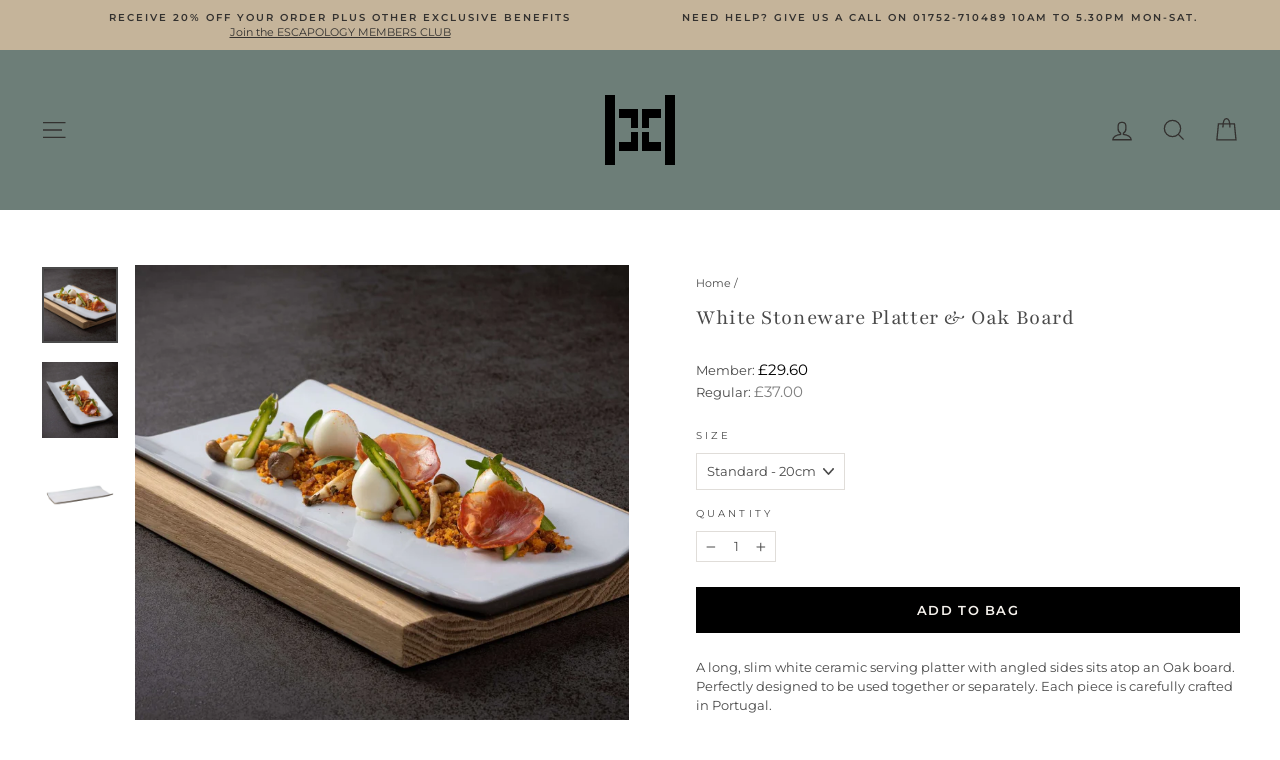

--- FILE ---
content_type: text/html; charset=utf-8
request_url: https://escapologyhome.co.uk/products/white-stoneware-platter
body_size: 34550
content:
<!doctype html>
<html class="no-js" lang="en" dir="ltr">
  <head>
    
    
    <meta name="facebook-domain-verification" content="50qsqn2rm417oxdj5vutfu0iiz17k6">
    <!-- Coin --><meta charset="utf-8">
    <meta http-equiv="X-UA-Compatible" content="IE=edge,chrome=1">
    <meta name="viewport" content="width=device-width,initial-scale=1">
    <meta name="theme-color" content="#000000">
    <link rel="canonical" href="https://escapologyhome.co.uk/products/white-stoneware-platter">
    <link rel="preconnect" href="https://cdn.shopify.com" crossorigin>
    <link rel="preconnect" href="https://fonts.shopifycdn.com" crossorigin>
    <link rel="dns-prefetch" href="https://productreviews.shopifycdn.com">
    <link rel="dns-prefetch" href="https://ajax.googleapis.com">
    <link rel="dns-prefetch" href="https://maps.googleapis.com">
    <link rel="dns-prefetch" href="https://maps.gstatic.com"><link rel="shortcut icon" href="//escapologyhome.co.uk/cdn/shop/files/Favicon-Brand-Mark-Original_June25_f30e3a89-64bc-4771-a976-8e904b474e1f_32x32.png?v=1765385464" type="image/png"><title>Escapology. Portuguese White Stoneware Platter &amp; Oak Serving Board - Escapology Home | Escapology Home
</title>
<meta name="description" content="Shop Portuguese white stoneware serving platter. A long, slim white ceramic serving platter with angled sides sits atop an Oak board. Perfectly designed to be used together or separately. Each piece is carefully crafted in Portugal."><meta property="og:site_name" content="Escapology Home">
  <meta property="og:url" content="https://escapologyhome.co.uk/products/white-stoneware-platter">
  <meta property="og:title" content="White Stoneware Platter &amp; Oak Board">
  <meta property="og:type" content="product">
  <meta property="og:description" content="Shop Portuguese white stoneware serving platter. A long, slim white ceramic serving platter with angled sides sits atop an Oak board. Perfectly designed to be used together or separately. Each piece is carefully crafted in Portugal."><meta property="og:image" content="http://escapologyhome.co.uk/cdn/shop/products/white-stoneware-platter-oak-board.jpg?v=1677017278">
    <meta property="og:image:secure_url" content="https://escapologyhome.co.uk/cdn/shop/products/white-stoneware-platter-oak-board.jpg?v=1677017278">
    <meta property="og:image:width" content="2000">
    <meta property="og:image:height" content="2000"><meta name="twitter:site" content="@">
  <meta name="twitter:card" content="summary_large_image">
  <meta name="twitter:title" content="White Stoneware Platter & Oak Board">
  <meta name="twitter:description" content="Shop Portuguese white stoneware serving platter. A long, slim white ceramic serving platter with angled sides sits atop an Oak board. Perfectly designed to be used together or separately. Each piece is carefully crafted in Portugal.">
<style data-shopify>@font-face {
  font-family: Playfair;
  font-weight: 400;
  font-style: normal;
  font-display: swap;
  src: url("//escapologyhome.co.uk/cdn/fonts/playfair/playfair_n4.13d3b411a6dc3a2e96e8bdc666266166a065c857.woff2") format("woff2"),
       url("//escapologyhome.co.uk/cdn/fonts/playfair/playfair_n4.eccd5edeb74430cf755be464a2af96a922b8b9e0.woff") format("woff");
}

  @font-face {
  font-family: Montserrat;
  font-weight: 400;
  font-style: normal;
  font-display: swap;
  src: url("//escapologyhome.co.uk/cdn/fonts/montserrat/montserrat_n4.81949fa0ac9fd2021e16436151e8eaa539321637.woff2") format("woff2"),
       url("//escapologyhome.co.uk/cdn/fonts/montserrat/montserrat_n4.a6c632ca7b62da89c3594789ba828388aac693fe.woff") format("woff");
}


  @font-face {
  font-family: Montserrat;
  font-weight: 600;
  font-style: normal;
  font-display: swap;
  src: url("//escapologyhome.co.uk/cdn/fonts/montserrat/montserrat_n6.1326b3e84230700ef15b3a29fb520639977513e0.woff2") format("woff2"),
       url("//escapologyhome.co.uk/cdn/fonts/montserrat/montserrat_n6.652f051080eb14192330daceed8cd53dfdc5ead9.woff") format("woff");
}

  @font-face {
  font-family: Montserrat;
  font-weight: 400;
  font-style: italic;
  font-display: swap;
  src: url("//escapologyhome.co.uk/cdn/fonts/montserrat/montserrat_i4.5a4ea298b4789e064f62a29aafc18d41f09ae59b.woff2") format("woff2"),
       url("//escapologyhome.co.uk/cdn/fonts/montserrat/montserrat_i4.072b5869c5e0ed5b9d2021e4c2af132e16681ad2.woff") format("woff");
}

  @font-face {
  font-family: Montserrat;
  font-weight: 600;
  font-style: italic;
  font-display: swap;
  src: url("//escapologyhome.co.uk/cdn/fonts/montserrat/montserrat_i6.e90155dd2f004112a61c0322d66d1f59dadfa84b.woff2") format("woff2"),
       url("//escapologyhome.co.uk/cdn/fonts/montserrat/montserrat_i6.41470518d8e9d7f1bcdd29a447c2397e5393943f.woff") format("woff");
}

</style><link href="//escapologyhome.co.uk/cdn/shop/t/112/assets/theme.css?v=7271768150297146731767876311" rel="stylesheet" type="text/css" media="all" />
<style data-shopify>:root {
    --typeHeaderPrimary: Playfair;
    --typeHeaderFallback: serif;
    --typeHeaderSize: 26px;
    --typeHeaderWeight: 400;
    --typeHeaderLineHeight: 1.5;
    --typeHeaderSpacing: 0.025em;

    --typeBasePrimary:Montserrat;
    --typeBaseFallback:sans-serif;
    --typeBaseSize: 13px;
    --typeBaseWeight: 400;
    --typeBaseSpacing: 0.0em;
    --typeBaseLineHeight: 1.5;
    --typeBaselineHeightMinus01: 1.4;

    --typeCollectionTitle: 26px;

    --iconWeight: 3px;
    --iconLinecaps: miter;

    
        --buttonRadius: 0;
    

    --colorGridOverlayOpacity: 0.2;
    }

    .placeholder-content {
    background-image: linear-gradient(100deg, #faf9f6 40%, #f5f2ec 63%, #faf9f6 79%);
    }</style><script>
      document.documentElement.className = document.documentElement.className.replace('no-js', 'js');

      window.theme = window.theme || {};
      theme.routes = {
        home: "/",
        cart: "/cart.js",
        cartPage: "/cart",
        cartAdd: "/cart/add.js",
        cartChange: "/cart/change.js",
        search: "/search",
        predictiveSearch: "/search/suggest"
      };
      theme.strings = {
        soldOut: "Sold Out",
        unavailable: "Unavailable",
        inStockLabel: "In stock, ready to ship",
        oneStockLabel: "Low stock - [count] item left",
        otherStockLabel: "Low stock - [count] items left",
        willNotShipUntil: "Ready to ship [date]",
        willBeInStockAfter: "Back in stock [date]",
        waitingForStock: "Backordered, shipping soon",
        savePrice: "Save [saved_amount]",
        cartEmpty: "Your cart is currently empty.",
        cartTermsConfirmation: "You must agree with the terms and conditions of sales to check out",
        searchCollections: "Collections",
        searchPages: "Pages",
        searchArticles: "Articles",
        productFrom: "from ",
        maxQuantity: "You can only have [quantity] of [title] in your bag."
      };
      theme.settings = {
        cartType: "drawer",
        isCustomerTemplate: false,
        moneyFormat: "£{{amount}}",
        saveType: "dollar",
        productImageSize: "square",
        productImageCover: false,
        predictiveSearch: true,
        predictiveSearchType: null,
        predictiveSearchVendor: false,
        predictiveSearchPrice: false,
        quickView: false,
        themeName: 'Impulse',
        themeVersion: "7.5.2"
      };
    </script>

    <script>window.performance && window.performance.mark && window.performance.mark('shopify.content_for_header.start');</script><meta id="shopify-digital-wallet" name="shopify-digital-wallet" content="/13544315/digital_wallets/dialog">
<meta name="shopify-checkout-api-token" content="76762f97f90442cbc7c42ca69b149925">
<link rel="alternate" type="application/json+oembed" href="https://escapologyhome.co.uk/products/white-stoneware-platter.oembed">
<script async="async" src="/checkouts/internal/preloads.js?locale=en-GB"></script>
<script id="apple-pay-shop-capabilities" type="application/json">{"shopId":13544315,"countryCode":"GB","currencyCode":"GBP","merchantCapabilities":["supports3DS"],"merchantId":"gid:\/\/shopify\/Shop\/13544315","merchantName":"Escapology Home","requiredBillingContactFields":["postalAddress","email","phone"],"requiredShippingContactFields":["postalAddress","email","phone"],"shippingType":"shipping","supportedNetworks":["visa","masterCard","amex"],"total":{"type":"pending","label":"Escapology Home","amount":"1.00"},"shopifyPaymentsEnabled":true,"supportsSubscriptions":true}</script>
<script id="shopify-features" type="application/json">{"accessToken":"76762f97f90442cbc7c42ca69b149925","betas":["rich-media-storefront-analytics"],"domain":"escapologyhome.co.uk","predictiveSearch":true,"shopId":13544315,"locale":"en"}</script>
<script>var Shopify = Shopify || {};
Shopify.shop = "esca-draft.myshopify.com";
Shopify.locale = "en";
Shopify.currency = {"active":"GBP","rate":"1.0"};
Shopify.country = "GB";
Shopify.theme = {"name":"V2.1 Working Members Escapology V7.5.2","id":184785961346,"schema_name":"Impulse","schema_version":"7.5.2","theme_store_id":857,"role":"main"};
Shopify.theme.handle = "null";
Shopify.theme.style = {"id":null,"handle":null};
Shopify.cdnHost = "escapologyhome.co.uk/cdn";
Shopify.routes = Shopify.routes || {};
Shopify.routes.root = "/";</script>
<script type="module">!function(o){(o.Shopify=o.Shopify||{}).modules=!0}(window);</script>
<script>!function(o){function n(){var o=[];function n(){o.push(Array.prototype.slice.apply(arguments))}return n.q=o,n}var t=o.Shopify=o.Shopify||{};t.loadFeatures=n(),t.autoloadFeatures=n()}(window);</script>
<script id="shop-js-analytics" type="application/json">{"pageType":"product"}</script>
<script defer="defer" async type="module" src="//escapologyhome.co.uk/cdn/shopifycloud/shop-js/modules/v2/client.init-shop-cart-sync_BdyHc3Nr.en.esm.js"></script>
<script defer="defer" async type="module" src="//escapologyhome.co.uk/cdn/shopifycloud/shop-js/modules/v2/chunk.common_Daul8nwZ.esm.js"></script>
<script type="module">
  await import("//escapologyhome.co.uk/cdn/shopifycloud/shop-js/modules/v2/client.init-shop-cart-sync_BdyHc3Nr.en.esm.js");
await import("//escapologyhome.co.uk/cdn/shopifycloud/shop-js/modules/v2/chunk.common_Daul8nwZ.esm.js");

  window.Shopify.SignInWithShop?.initShopCartSync?.({"fedCMEnabled":true,"windoidEnabled":true});

</script>
<script>(function() {
  var isLoaded = false;
  function asyncLoad() {
    if (isLoaded) return;
    isLoaded = true;
    var urls = ["https:\/\/cstt-app.herokuapp.com\/get_script\/e9b55270cb6c11eb9badc2c88d447e08.js?v=860607\u0026shop=esca-draft.myshopify.com","\/\/cdn.shopify.com\/proxy\/0e78fee32cda0f1b249cd8f7e5f87b0495d50a39bee7f90b10500fa8bab16e0e\/shopify-script-tags.s3.eu-west-1.amazonaws.com\/smartseo\/instantpage.js?shop=esca-draft.myshopify.com\u0026sp-cache-control=cHVibGljLCBtYXgtYWdlPTkwMA","https:\/\/cdn.logbase.io\/lb-upsell-wrapper.js?shop=esca-draft.myshopify.com"];
    for (var i = 0; i < urls.length; i++) {
      var s = document.createElement('script');
      s.type = 'text/javascript';
      s.async = true;
      s.src = urls[i];
      var x = document.getElementsByTagName('script')[0];
      x.parentNode.insertBefore(s, x);
    }
  };
  if(window.attachEvent) {
    window.attachEvent('onload', asyncLoad);
  } else {
    window.addEventListener('load', asyncLoad, false);
  }
})();</script>
<script id="__st">var __st={"a":13544315,"offset":0,"reqid":"e052718f-03ed-46ef-8015-5ce557f3df26-1768965368","pageurl":"escapologyhome.co.uk\/products\/white-stoneware-platter","u":"d444ba0a98ec","p":"product","rtyp":"product","rid":7594314170617};</script>
<script>window.ShopifyPaypalV4VisibilityTracking = true;</script>
<script id="captcha-bootstrap">!function(){'use strict';const t='contact',e='account',n='new_comment',o=[[t,t],['blogs',n],['comments',n],[t,'customer']],c=[[e,'customer_login'],[e,'guest_login'],[e,'recover_customer_password'],[e,'create_customer']],r=t=>t.map((([t,e])=>`form[action*='/${t}']:not([data-nocaptcha='true']) input[name='form_type'][value='${e}']`)).join(','),a=t=>()=>t?[...document.querySelectorAll(t)].map((t=>t.form)):[];function s(){const t=[...o],e=r(t);return a(e)}const i='password',u='form_key',d=['recaptcha-v3-token','g-recaptcha-response','h-captcha-response',i],f=()=>{try{return window.sessionStorage}catch{return}},m='__shopify_v',_=t=>t.elements[u];function p(t,e,n=!1){try{const o=window.sessionStorage,c=JSON.parse(o.getItem(e)),{data:r}=function(t){const{data:e,action:n}=t;return t[m]||n?{data:e,action:n}:{data:t,action:n}}(c);for(const[e,n]of Object.entries(r))t.elements[e]&&(t.elements[e].value=n);n&&o.removeItem(e)}catch(o){console.error('form repopulation failed',{error:o})}}const l='form_type',E='cptcha';function T(t){t.dataset[E]=!0}const w=window,h=w.document,L='Shopify',v='ce_forms',y='captcha';let A=!1;((t,e)=>{const n=(g='f06e6c50-85a8-45c8-87d0-21a2b65856fe',I='https://cdn.shopify.com/shopifycloud/storefront-forms-hcaptcha/ce_storefront_forms_captcha_hcaptcha.v1.5.2.iife.js',D={infoText:'Protected by hCaptcha',privacyText:'Privacy',termsText:'Terms'},(t,e,n)=>{const o=w[L][v],c=o.bindForm;if(c)return c(t,g,e,D).then(n);var r;o.q.push([[t,g,e,D],n]),r=I,A||(h.body.append(Object.assign(h.createElement('script'),{id:'captcha-provider',async:!0,src:r})),A=!0)});var g,I,D;w[L]=w[L]||{},w[L][v]=w[L][v]||{},w[L][v].q=[],w[L][y]=w[L][y]||{},w[L][y].protect=function(t,e){n(t,void 0,e),T(t)},Object.freeze(w[L][y]),function(t,e,n,w,h,L){const[v,y,A,g]=function(t,e,n){const i=e?o:[],u=t?c:[],d=[...i,...u],f=r(d),m=r(i),_=r(d.filter((([t,e])=>n.includes(e))));return[a(f),a(m),a(_),s()]}(w,h,L),I=t=>{const e=t.target;return e instanceof HTMLFormElement?e:e&&e.form},D=t=>v().includes(t);t.addEventListener('submit',(t=>{const e=I(t);if(!e)return;const n=D(e)&&!e.dataset.hcaptchaBound&&!e.dataset.recaptchaBound,o=_(e),c=g().includes(e)&&(!o||!o.value);(n||c)&&t.preventDefault(),c&&!n&&(function(t){try{if(!f())return;!function(t){const e=f();if(!e)return;const n=_(t);if(!n)return;const o=n.value;o&&e.removeItem(o)}(t);const e=Array.from(Array(32),(()=>Math.random().toString(36)[2])).join('');!function(t,e){_(t)||t.append(Object.assign(document.createElement('input'),{type:'hidden',name:u})),t.elements[u].value=e}(t,e),function(t,e){const n=f();if(!n)return;const o=[...t.querySelectorAll(`input[type='${i}']`)].map((({name:t})=>t)),c=[...d,...o],r={};for(const[a,s]of new FormData(t).entries())c.includes(a)||(r[a]=s);n.setItem(e,JSON.stringify({[m]:1,action:t.action,data:r}))}(t,e)}catch(e){console.error('failed to persist form',e)}}(e),e.submit())}));const S=(t,e)=>{t&&!t.dataset[E]&&(n(t,e.some((e=>e===t))),T(t))};for(const o of['focusin','change'])t.addEventListener(o,(t=>{const e=I(t);D(e)&&S(e,y())}));const B=e.get('form_key'),M=e.get(l),P=B&&M;t.addEventListener('DOMContentLoaded',(()=>{const t=y();if(P)for(const e of t)e.elements[l].value===M&&p(e,B);[...new Set([...A(),...v().filter((t=>'true'===t.dataset.shopifyCaptcha))])].forEach((e=>S(e,t)))}))}(h,new URLSearchParams(w.location.search),n,t,e,['guest_login'])})(!0,!0)}();</script>
<script integrity="sha256-4kQ18oKyAcykRKYeNunJcIwy7WH5gtpwJnB7kiuLZ1E=" data-source-attribution="shopify.loadfeatures" defer="defer" src="//escapologyhome.co.uk/cdn/shopifycloud/storefront/assets/storefront/load_feature-a0a9edcb.js" crossorigin="anonymous"></script>
<script data-source-attribution="shopify.dynamic_checkout.dynamic.init">var Shopify=Shopify||{};Shopify.PaymentButton=Shopify.PaymentButton||{isStorefrontPortableWallets:!0,init:function(){window.Shopify.PaymentButton.init=function(){};var t=document.createElement("script");t.src="https://escapologyhome.co.uk/cdn/shopifycloud/portable-wallets/latest/portable-wallets.en.js",t.type="module",document.head.appendChild(t)}};
</script>
<script data-source-attribution="shopify.dynamic_checkout.buyer_consent">
  function portableWalletsHideBuyerConsent(e){var t=document.getElementById("shopify-buyer-consent"),n=document.getElementById("shopify-subscription-policy-button");t&&n&&(t.classList.add("hidden"),t.setAttribute("aria-hidden","true"),n.removeEventListener("click",e))}function portableWalletsShowBuyerConsent(e){var t=document.getElementById("shopify-buyer-consent"),n=document.getElementById("shopify-subscription-policy-button");t&&n&&(t.classList.remove("hidden"),t.removeAttribute("aria-hidden"),n.addEventListener("click",e))}window.Shopify?.PaymentButton&&(window.Shopify.PaymentButton.hideBuyerConsent=portableWalletsHideBuyerConsent,window.Shopify.PaymentButton.showBuyerConsent=portableWalletsShowBuyerConsent);
</script>
<script data-source-attribution="shopify.dynamic_checkout.cart.bootstrap">document.addEventListener("DOMContentLoaded",(function(){function t(){return document.querySelector("shopify-accelerated-checkout-cart, shopify-accelerated-checkout")}if(t())Shopify.PaymentButton.init();else{new MutationObserver((function(e,n){t()&&(Shopify.PaymentButton.init(),n.disconnect())})).observe(document.body,{childList:!0,subtree:!0})}}));
</script>
<script id='scb4127' type='text/javascript' async='' src='https://escapologyhome.co.uk/cdn/shopifycloud/privacy-banner/storefront-banner.js'></script><link id="shopify-accelerated-checkout-styles" rel="stylesheet" media="screen" href="https://escapologyhome.co.uk/cdn/shopifycloud/portable-wallets/latest/accelerated-checkout-backwards-compat.css" crossorigin="anonymous">
<style id="shopify-accelerated-checkout-cart">
        #shopify-buyer-consent {
  margin-top: 1em;
  display: inline-block;
  width: 100%;
}

#shopify-buyer-consent.hidden {
  display: none;
}

#shopify-subscription-policy-button {
  background: none;
  border: none;
  padding: 0;
  text-decoration: underline;
  font-size: inherit;
  cursor: pointer;
}

#shopify-subscription-policy-button::before {
  box-shadow: none;
}

      </style>

<script>window.performance && window.performance.mark && window.performance.mark('shopify.content_for_header.end');</script>

    <script src="//escapologyhome.co.uk/cdn/shop/t/112/assets/vendor-scripts-v11.js" defer="defer"></script><script src="//escapologyhome.co.uk/cdn/shop/t/112/assets/theme.js?v=52464186913630880631764170039" defer="defer"></script>
<link rel="preload"
      href="https://cdn.shopify.com/s/files/1/1354/4315/files/Prata-Regular.woff2?v=1757926901"
      as="font"
      type="font/woff2"
      crossorigin>

<style>
  @font-face {
    font-family: "Prata";
    src: url("https://cdn.shopify.com/s/files/1/1354/4315/files/Prata-Regular.woff2?v=1757926901") format("woff2");
    font-weight: 400;
    font-style: normal;
    font-display: swap;
  }
  :root { --font-heading: "Prata", serif; }
  :where(h1, h2, h3, h4, h5, h6),
  .h1, .h2, .h3, .h4, .h5, .h6,
  .section-title, .section__title,
  .page-title, .page__title,
  .product__title, .collection-hero__title,
  .card__heading, .article__title, .blog__title {
    font-family: "Prata", serif !important;
    font-weight: 400;
  }
</style>

  <!-- BEGIN app block: shopify://apps/simprosys-google-shopping-feed/blocks/core_settings_block/1f0b859e-9fa6-4007-97e8-4513aff5ff3b --><!-- BEGIN: GSF App Core Tags & Scripts by Simprosys Google Shopping Feed -->









<!-- END: GSF App Core Tags & Scripts by Simprosys Google Shopping Feed -->
<!-- END app block --><!-- BEGIN app block: shopify://apps/smart-seo/blocks/smartseo/7b0a6064-ca2e-4392-9a1d-8c43c942357b --><meta name="smart-seo-integrated" content="true" /><!-- metatagsSavedToSEOFields: true --><!-- BEGIN app snippet: smartseo.custom.schemas.jsonld --><!-- END app snippet --><!-- BEGIN app snippet: smartseo.product.jsonld -->


<!--JSON-LD data generated by Smart SEO-->
<script type="application/ld+json">
    {
        "@context": "https://schema.org/",
        "@type":"ProductGroup","productGroupID": "7594314170617",
        "productId": "81361145",
        "gtin8": "81361145",
        "url": "https://escapologyhome.co.uk/products/white-stoneware-platter",
        "name": "White Stoneware Platter &amp; Oak Board",
        "image": "https://escapologyhome.co.uk/cdn/shop/products/white-stoneware-platter-oak-board.jpg?v=1677017278",
        "description": "A long, slim white ceramic serving platter with angled sides sits atop an Oak board. Perfectly designed to be used together or separately. Each piece is carefully crafted in Portugal.",
        "brand": {
            "@type": "Brand",
            "name": "Escapology Home"
        },
        "mpn": "81361145",
        "weight": "1.0kg","offers": {
                "@type": "AggregateOffer",
                "priceCurrency": "GBP",
                "lowPrice": "37.00",
                "highPrice": "52.00",
                "priceSpecification": {
                    "@type": "PriceSpecification",
                    "priceCurrency": "GBP",
                    "minPrice": "37.00",
                    "maxPrice": "52.00"
                }
            },"variesBy": ["Size"],
        "hasVariant": [
                {
                    "@type": "Product",
                        "name": "White Stoneware Platter &amp; Oak Board - Standard - 20cm",      
                        "description": "A long, slim white ceramic serving platter with angled sides sits atop an Oak board. Perfectly designed to be used together or separately. Each piece is carefully crafted in Portugal.","image": "https://escapologyhome.co.uk/cdn/shop/products/white-stoneware-platter-oak-board.jpg?v=1677017278",
                        "sku": "EPC402479Z/402473V",
                      

                      
                        "Size": "Standard - 20cm",
                      
                    
                    "offers": {
                        "@type": "Offer",
                            "gtin8": "81361145",
                            "priceCurrency": "GBP",
                            "price": "37.00",
                            "priceValidUntil": "2026-04-21",
                            "availability": "https://schema.org/InStock",
                            "itemCondition": "https://schema.org/NewCondition",
                            "url": "https://escapologyhome.co.uk/products/white-stoneware-platter?variant=42624881361145",
                            "seller": {
    "@context": "https://schema.org",
    "@type": "Organization",
    "name": "Escapology Home",
    "description": "Shop our collection of designer furniture, sofas, home accessories, and lighting. Escapology Home brings you style, comfort, and choice straight to your home.",
    "logo": "https://cdn.shopify.com/s/files/1/1354/4315/files/BW-Brand-Mark-Original_May24_500x500px.png?v=1743762152",
    "image": "https://cdn.shopify.com/s/files/1/1354/4315/files/BW-Brand-Mark-Original_May24_500x500px.png?v=1743762152"}
                    }
                },
                {
                    "@type": "Product",
                        "name": "White Stoneware Platter &amp; Oak Board - Large - 28cm",      
                        "description": "A long, slim white ceramic serving platter with angled sides sits atop an Oak board. Perfectly designed to be used together or separately. Each piece is carefully crafted in Portugal.","image": "https://escapologyhome.co.uk/cdn/shop/products/white-stoneware-platter-oak-board.jpg?v=1677017278",
                        "sku": "EPC402478D/402472C",
                      

                      
                        "Size": "Large - 28cm",
                      
                    
                    "offers": {
                        "@type": "Offer",
                            "gtin8": "81393913",
                            "priceCurrency": "GBP",
                            "price": "52.00",
                            "priceValidUntil": "2026-04-21",
                            "availability": "https://schema.org/InStock",
                            "itemCondition": "https://schema.org/NewCondition",
                            "url": "https://escapologyhome.co.uk/products/white-stoneware-platter?variant=42624881393913",
                            "seller": {
    "@context": "https://schema.org",
    "@type": "Organization",
    "name": "Escapology Home",
    "description": "Shop our collection of designer furniture, sofas, home accessories, and lighting. Escapology Home brings you style, comfort, and choice straight to your home.",
    "logo": "https://cdn.shopify.com/s/files/1/1354/4315/files/BW-Brand-Mark-Original_May24_500x500px.png?v=1743762152",
    "image": "https://cdn.shopify.com/s/files/1/1354/4315/files/BW-Brand-Mark-Original_May24_500x500px.png?v=1743762152"}
                    }
                }
        ]}
</script><!-- END app snippet --><!-- BEGIN app snippet: smartseo.breadcrumbs.jsonld --><!--JSON-LD data generated by Smart SEO-->
<script type="application/ld+json">
    {
        "@context": "https://schema.org",
        "@type": "BreadcrumbList",
        "itemListElement": [
            {
                "@type": "ListItem",
                "position": 1,
                "item": {
                    "@type": "Website",
                    "@id": "https://escapologyhome.co.uk",
                    "name": "Home"
                }
            },
            {
                "@type": "ListItem",
                "position": 2,
                "item": {
                    "@type": "WebPage",
                    "@id": "https://escapologyhome.co.uk/products/white-stoneware-platter",
                    "name": "White Stoneware Platter &amp; Oak Board"
                }
            }
        ]
    }
</script><!-- END app snippet --><!-- END app block --><!-- BEGIN app block: shopify://apps/klaviyo-email-marketing-sms/blocks/klaviyo-onsite-embed/2632fe16-c075-4321-a88b-50b567f42507 -->












  <script async src="https://static.klaviyo.com/onsite/js/PWqMmh/klaviyo.js?company_id=PWqMmh"></script>
  <script>!function(){if(!window.klaviyo){window._klOnsite=window._klOnsite||[];try{window.klaviyo=new Proxy({},{get:function(n,i){return"push"===i?function(){var n;(n=window._klOnsite).push.apply(n,arguments)}:function(){for(var n=arguments.length,o=new Array(n),w=0;w<n;w++)o[w]=arguments[w];var t="function"==typeof o[o.length-1]?o.pop():void 0,e=new Promise((function(n){window._klOnsite.push([i].concat(o,[function(i){t&&t(i),n(i)}]))}));return e}}})}catch(n){window.klaviyo=window.klaviyo||[],window.klaviyo.push=function(){var n;(n=window._klOnsite).push.apply(n,arguments)}}}}();</script>

  
    <script id="viewed_product">
      if (item == null) {
        var _learnq = _learnq || [];

        var MetafieldReviews = null
        var MetafieldYotpoRating = null
        var MetafieldYotpoCount = null
        var MetafieldLooxRating = null
        var MetafieldLooxCount = null
        var okendoProduct = null
        var okendoProductReviewCount = null
        var okendoProductReviewAverageValue = null
        try {
          // The following fields are used for Customer Hub recently viewed in order to add reviews.
          // This information is not part of __kla_viewed. Instead, it is part of __kla_viewed_reviewed_items
          MetafieldReviews = {};
          MetafieldYotpoRating = null
          MetafieldYotpoCount = null
          MetafieldLooxRating = null
          MetafieldLooxCount = null

          okendoProduct = null
          // If the okendo metafield is not legacy, it will error, which then requires the new json formatted data
          if (okendoProduct && 'error' in okendoProduct) {
            okendoProduct = null
          }
          okendoProductReviewCount = okendoProduct ? okendoProduct.reviewCount : null
          okendoProductReviewAverageValue = okendoProduct ? okendoProduct.reviewAverageValue : null
        } catch (error) {
          console.error('Error in Klaviyo onsite reviews tracking:', error);
        }

        var item = {
          Name: "White Stoneware Platter \u0026 Oak Board",
          ProductID: 7594314170617,
          Categories: ["Outdoor Dining","Serving Platters \u0026 Serving Trays"],
          ImageURL: "https://escapologyhome.co.uk/cdn/shop/products/white-stoneware-platter-oak-board_grande.jpg?v=1677017278",
          URL: "https://escapologyhome.co.uk/products/white-stoneware-platter",
          Brand: "Escapology Home",
          Price: "£37.00",
          Value: "37.00",
          CompareAtPrice: "£0.00"
        };
        _learnq.push(['track', 'Viewed Product', item]);
        _learnq.push(['trackViewedItem', {
          Title: item.Name,
          ItemId: item.ProductID,
          Categories: item.Categories,
          ImageUrl: item.ImageURL,
          Url: item.URL,
          Metadata: {
            Brand: item.Brand,
            Price: item.Price,
            Value: item.Value,
            CompareAtPrice: item.CompareAtPrice
          },
          metafields:{
            reviews: MetafieldReviews,
            yotpo:{
              rating: MetafieldYotpoRating,
              count: MetafieldYotpoCount,
            },
            loox:{
              rating: MetafieldLooxRating,
              count: MetafieldLooxCount,
            },
            okendo: {
              rating: okendoProductReviewAverageValue,
              count: okendoProductReviewCount,
            }
          }
        }]);
      }
    </script>
  




  <script>
    window.klaviyoReviewsProductDesignMode = false
  </script>







<!-- END app block --><!-- BEGIN app block: shopify://apps/scrolly/blocks/app-embed-block/6834cf1c-7dfe-49db-850d-5e0d94ae2b72 -->
<script async src="https://app.getscrolly.com/get_script/?shop_url=esca-draft.myshopify.com"></script>


<!-- END app block --><!-- BEGIN app block: shopify://apps/triplewhale/blocks/triple_pixel_snippet/483d496b-3f1a-4609-aea7-8eee3b6b7a2a --><link rel='preconnect dns-prefetch' href='https://api.config-security.com/' crossorigin />
<link rel='preconnect dns-prefetch' href='https://conf.config-security.com/' crossorigin />
<script>
/* >> TriplePixel :: start*/
window.TriplePixelData={TripleName:"esca-draft.myshopify.com",ver:"2.16",plat:"SHOPIFY",isHeadless:false,src:'SHOPIFY_EXT',product:{id:"7594314170617",name:`White Stoneware Platter &amp; Oak Board`,price:"37.00",variant:"42624881361145"},search:"",collection:"",cart:"drawer",template:"product",curr:"GBP" || "GBP"},function(W,H,A,L,E,_,B,N){function O(U,T,P,H,R){void 0===R&&(R=!1),H=new XMLHttpRequest,P?(H.open("POST",U,!0),H.setRequestHeader("Content-Type","text/plain")):H.open("GET",U,!0),H.send(JSON.stringify(P||{})),H.onreadystatechange=function(){4===H.readyState&&200===H.status?(R=H.responseText,U.includes("/first")?eval(R):P||(N[B]=R)):(299<H.status||H.status<200)&&T&&!R&&(R=!0,O(U,T-1,P))}}if(N=window,!N[H+"sn"]){N[H+"sn"]=1,L=function(){return Date.now().toString(36)+"_"+Math.random().toString(36)};try{A.setItem(H,1+(0|A.getItem(H)||0)),(E=JSON.parse(A.getItem(H+"U")||"[]")).push({u:location.href,r:document.referrer,t:Date.now(),id:L()}),A.setItem(H+"U",JSON.stringify(E))}catch(e){}var i,m,p;A.getItem('"!nC`')||(_=A,A=N,A[H]||(E=A[H]=function(t,e,i){return void 0===i&&(i=[]),"State"==t?E.s:(W=L(),(E._q=E._q||[]).push([W,t,e].concat(i)),W)},E.s="Installed",E._q=[],E.ch=W,B="configSecurityConfModel",N[B]=1,O("https://conf.config-security.com/model",5),i=L(),m=A[atob("c2NyZWVu")],_.setItem("di_pmt_wt",i),p={id:i,action:"profile",avatar:_.getItem("auth-security_rand_salt_"),time:m[atob("d2lkdGg=")]+":"+m[atob("aGVpZ2h0")],host:A.TriplePixelData.TripleName,plat:A.TriplePixelData.plat,url:window.location.href.slice(0,500),ref:document.referrer,ver:A.TriplePixelData.ver},O("https://api.config-security.com/event",5,p),O("https://api.config-security.com/first?host=".concat(p.host,"&plat=").concat(p.plat),5)))}}("","TriplePixel",localStorage);
/* << TriplePixel :: end*/
</script>



<!-- END app block --><link href="https://monorail-edge.shopifysvc.com" rel="dns-prefetch">
<script>(function(){if ("sendBeacon" in navigator && "performance" in window) {try {var session_token_from_headers = performance.getEntriesByType('navigation')[0].serverTiming.find(x => x.name == '_s').description;} catch {var session_token_from_headers = undefined;}var session_cookie_matches = document.cookie.match(/_shopify_s=([^;]*)/);var session_token_from_cookie = session_cookie_matches && session_cookie_matches.length === 2 ? session_cookie_matches[1] : "";var session_token = session_token_from_headers || session_token_from_cookie || "";function handle_abandonment_event(e) {var entries = performance.getEntries().filter(function(entry) {return /monorail-edge.shopifysvc.com/.test(entry.name);});if (!window.abandonment_tracked && entries.length === 0) {window.abandonment_tracked = true;var currentMs = Date.now();var navigation_start = performance.timing.navigationStart;var payload = {shop_id: 13544315,url: window.location.href,navigation_start,duration: currentMs - navigation_start,session_token,page_type: "product"};window.navigator.sendBeacon("https://monorail-edge.shopifysvc.com/v1/produce", JSON.stringify({schema_id: "online_store_buyer_site_abandonment/1.1",payload: payload,metadata: {event_created_at_ms: currentMs,event_sent_at_ms: currentMs}}));}}window.addEventListener('pagehide', handle_abandonment_event);}}());</script>
<script id="web-pixels-manager-setup">(function e(e,d,r,n,o){if(void 0===o&&(o={}),!Boolean(null===(a=null===(i=window.Shopify)||void 0===i?void 0:i.analytics)||void 0===a?void 0:a.replayQueue)){var i,a;window.Shopify=window.Shopify||{};var t=window.Shopify;t.analytics=t.analytics||{};var s=t.analytics;s.replayQueue=[],s.publish=function(e,d,r){return s.replayQueue.push([e,d,r]),!0};try{self.performance.mark("wpm:start")}catch(e){}var l=function(){var e={modern:/Edge?\/(1{2}[4-9]|1[2-9]\d|[2-9]\d{2}|\d{4,})\.\d+(\.\d+|)|Firefox\/(1{2}[4-9]|1[2-9]\d|[2-9]\d{2}|\d{4,})\.\d+(\.\d+|)|Chrom(ium|e)\/(9{2}|\d{3,})\.\d+(\.\d+|)|(Maci|X1{2}).+ Version\/(15\.\d+|(1[6-9]|[2-9]\d|\d{3,})\.\d+)([,.]\d+|)( \(\w+\)|)( Mobile\/\w+|) Safari\/|Chrome.+OPR\/(9{2}|\d{3,})\.\d+\.\d+|(CPU[ +]OS|iPhone[ +]OS|CPU[ +]iPhone|CPU IPhone OS|CPU iPad OS)[ +]+(15[._]\d+|(1[6-9]|[2-9]\d|\d{3,})[._]\d+)([._]\d+|)|Android:?[ /-](13[3-9]|1[4-9]\d|[2-9]\d{2}|\d{4,})(\.\d+|)(\.\d+|)|Android.+Firefox\/(13[5-9]|1[4-9]\d|[2-9]\d{2}|\d{4,})\.\d+(\.\d+|)|Android.+Chrom(ium|e)\/(13[3-9]|1[4-9]\d|[2-9]\d{2}|\d{4,})\.\d+(\.\d+|)|SamsungBrowser\/([2-9]\d|\d{3,})\.\d+/,legacy:/Edge?\/(1[6-9]|[2-9]\d|\d{3,})\.\d+(\.\d+|)|Firefox\/(5[4-9]|[6-9]\d|\d{3,})\.\d+(\.\d+|)|Chrom(ium|e)\/(5[1-9]|[6-9]\d|\d{3,})\.\d+(\.\d+|)([\d.]+$|.*Safari\/(?![\d.]+ Edge\/[\d.]+$))|(Maci|X1{2}).+ Version\/(10\.\d+|(1[1-9]|[2-9]\d|\d{3,})\.\d+)([,.]\d+|)( \(\w+\)|)( Mobile\/\w+|) Safari\/|Chrome.+OPR\/(3[89]|[4-9]\d|\d{3,})\.\d+\.\d+|(CPU[ +]OS|iPhone[ +]OS|CPU[ +]iPhone|CPU IPhone OS|CPU iPad OS)[ +]+(10[._]\d+|(1[1-9]|[2-9]\d|\d{3,})[._]\d+)([._]\d+|)|Android:?[ /-](13[3-9]|1[4-9]\d|[2-9]\d{2}|\d{4,})(\.\d+|)(\.\d+|)|Mobile Safari.+OPR\/([89]\d|\d{3,})\.\d+\.\d+|Android.+Firefox\/(13[5-9]|1[4-9]\d|[2-9]\d{2}|\d{4,})\.\d+(\.\d+|)|Android.+Chrom(ium|e)\/(13[3-9]|1[4-9]\d|[2-9]\d{2}|\d{4,})\.\d+(\.\d+|)|Android.+(UC? ?Browser|UCWEB|U3)[ /]?(15\.([5-9]|\d{2,})|(1[6-9]|[2-9]\d|\d{3,})\.\d+)\.\d+|SamsungBrowser\/(5\.\d+|([6-9]|\d{2,})\.\d+)|Android.+MQ{2}Browser\/(14(\.(9|\d{2,})|)|(1[5-9]|[2-9]\d|\d{3,})(\.\d+|))(\.\d+|)|K[Aa][Ii]OS\/(3\.\d+|([4-9]|\d{2,})\.\d+)(\.\d+|)/},d=e.modern,r=e.legacy,n=navigator.userAgent;return n.match(d)?"modern":n.match(r)?"legacy":"unknown"}(),u="modern"===l?"modern":"legacy",c=(null!=n?n:{modern:"",legacy:""})[u],f=function(e){return[e.baseUrl,"/wpm","/b",e.hashVersion,"modern"===e.buildTarget?"m":"l",".js"].join("")}({baseUrl:d,hashVersion:r,buildTarget:u}),m=function(e){var d=e.version,r=e.bundleTarget,n=e.surface,o=e.pageUrl,i=e.monorailEndpoint;return{emit:function(e){var a=e.status,t=e.errorMsg,s=(new Date).getTime(),l=JSON.stringify({metadata:{event_sent_at_ms:s},events:[{schema_id:"web_pixels_manager_load/3.1",payload:{version:d,bundle_target:r,page_url:o,status:a,surface:n,error_msg:t},metadata:{event_created_at_ms:s}}]});if(!i)return console&&console.warn&&console.warn("[Web Pixels Manager] No Monorail endpoint provided, skipping logging."),!1;try{return self.navigator.sendBeacon.bind(self.navigator)(i,l)}catch(e){}var u=new XMLHttpRequest;try{return u.open("POST",i,!0),u.setRequestHeader("Content-Type","text/plain"),u.send(l),!0}catch(e){return console&&console.warn&&console.warn("[Web Pixels Manager] Got an unhandled error while logging to Monorail."),!1}}}}({version:r,bundleTarget:l,surface:e.surface,pageUrl:self.location.href,monorailEndpoint:e.monorailEndpoint});try{o.browserTarget=l,function(e){var d=e.src,r=e.async,n=void 0===r||r,o=e.onload,i=e.onerror,a=e.sri,t=e.scriptDataAttributes,s=void 0===t?{}:t,l=document.createElement("script"),u=document.querySelector("head"),c=document.querySelector("body");if(l.async=n,l.src=d,a&&(l.integrity=a,l.crossOrigin="anonymous"),s)for(var f in s)if(Object.prototype.hasOwnProperty.call(s,f))try{l.dataset[f]=s[f]}catch(e){}if(o&&l.addEventListener("load",o),i&&l.addEventListener("error",i),u)u.appendChild(l);else{if(!c)throw new Error("Did not find a head or body element to append the script");c.appendChild(l)}}({src:f,async:!0,onload:function(){if(!function(){var e,d;return Boolean(null===(d=null===(e=window.Shopify)||void 0===e?void 0:e.analytics)||void 0===d?void 0:d.initialized)}()){var d=window.webPixelsManager.init(e)||void 0;if(d){var r=window.Shopify.analytics;r.replayQueue.forEach((function(e){var r=e[0],n=e[1],o=e[2];d.publishCustomEvent(r,n,o)})),r.replayQueue=[],r.publish=d.publishCustomEvent,r.visitor=d.visitor,r.initialized=!0}}},onerror:function(){return m.emit({status:"failed",errorMsg:"".concat(f," has failed to load")})},sri:function(e){var d=/^sha384-[A-Za-z0-9+/=]+$/;return"string"==typeof e&&d.test(e)}(c)?c:"",scriptDataAttributes:o}),m.emit({status:"loading"})}catch(e){m.emit({status:"failed",errorMsg:(null==e?void 0:e.message)||"Unknown error"})}}})({shopId: 13544315,storefrontBaseUrl: "https://escapologyhome.co.uk",extensionsBaseUrl: "https://extensions.shopifycdn.com/cdn/shopifycloud/web-pixels-manager",monorailEndpoint: "https://monorail-edge.shopifysvc.com/unstable/produce_batch",surface: "storefront-renderer",enabledBetaFlags: ["2dca8a86"],webPixelsConfigList: [{"id":"2097250690","configuration":"{\"accountID\":\"PWqMmh\",\"webPixelConfig\":\"eyJlbmFibGVBZGRlZFRvQ2FydEV2ZW50cyI6IHRydWV9\"}","eventPayloadVersion":"v1","runtimeContext":"STRICT","scriptVersion":"524f6c1ee37bacdca7657a665bdca589","type":"APP","apiClientId":123074,"privacyPurposes":["ANALYTICS","MARKETING"],"dataSharingAdjustments":{"protectedCustomerApprovalScopes":["read_customer_address","read_customer_email","read_customer_name","read_customer_personal_data","read_customer_phone"]}},{"id":"1943732610","configuration":"{\"account_ID\":\"330763\",\"google_analytics_tracking_tag\":\"1\",\"measurement_id\":\"2\",\"api_secret\":\"3\",\"shop_settings\":\"{\\\"custom_pixel_script\\\":\\\"https:\\\\\\\/\\\\\\\/storage.googleapis.com\\\\\\\/gsf-scripts\\\\\\\/custom-pixels\\\\\\\/esca-draft.js\\\"}\"}","eventPayloadVersion":"v1","runtimeContext":"LAX","scriptVersion":"c6b888297782ed4a1cba19cda43d6625","type":"APP","apiClientId":1558137,"privacyPurposes":[],"dataSharingAdjustments":{"protectedCustomerApprovalScopes":["read_customer_address","read_customer_email","read_customer_name","read_customer_personal_data","read_customer_phone"]}},{"id":"1714225538","configuration":"{\"pixel_id\":\"1645126615805889\",\"pixel_type\":\"facebook_pixel\"}","eventPayloadVersion":"v1","runtimeContext":"OPEN","scriptVersion":"ca16bc87fe92b6042fbaa3acc2fbdaa6","type":"APP","apiClientId":2329312,"privacyPurposes":["ANALYTICS","MARKETING","SALE_OF_DATA"],"dataSharingAdjustments":{"protectedCustomerApprovalScopes":["read_customer_address","read_customer_email","read_customer_name","read_customer_personal_data","read_customer_phone"]}},{"id":"116162809","configuration":"{\"shopId\":\"esca-draft.myshopify.com\"}","eventPayloadVersion":"v1","runtimeContext":"STRICT","scriptVersion":"674c31de9c131805829c42a983792da6","type":"APP","apiClientId":2753413,"privacyPurposes":["ANALYTICS","MARKETING","SALE_OF_DATA"],"dataSharingAdjustments":{"protectedCustomerApprovalScopes":["read_customer_address","read_customer_email","read_customer_name","read_customer_personal_data","read_customer_phone"]}},{"id":"61079801","configuration":"{\"tagID\":\"2613375723611\"}","eventPayloadVersion":"v1","runtimeContext":"STRICT","scriptVersion":"18031546ee651571ed29edbe71a3550b","type":"APP","apiClientId":3009811,"privacyPurposes":["ANALYTICS","MARKETING","SALE_OF_DATA"],"dataSharingAdjustments":{"protectedCustomerApprovalScopes":["read_customer_address","read_customer_email","read_customer_name","read_customer_personal_data","read_customer_phone"]}},{"id":"58032377","configuration":"{\"accountID\":\"selleasy-metrics-track\"}","eventPayloadVersion":"v1","runtimeContext":"STRICT","scriptVersion":"5aac1f99a8ca74af74cea751ede503d2","type":"APP","apiClientId":5519923,"privacyPurposes":[],"dataSharingAdjustments":{"protectedCustomerApprovalScopes":["read_customer_email","read_customer_name","read_customer_personal_data"]}},{"id":"30605561","eventPayloadVersion":"1","runtimeContext":"LAX","scriptVersion":"2","type":"CUSTOM","privacyPurposes":["ANALYTICS","MARKETING","SALE_OF_DATA"],"name":"Simprosys Custom Pixel"},{"id":"shopify-app-pixel","configuration":"{}","eventPayloadVersion":"v1","runtimeContext":"STRICT","scriptVersion":"0450","apiClientId":"shopify-pixel","type":"APP","privacyPurposes":["ANALYTICS","MARKETING"]},{"id":"shopify-custom-pixel","eventPayloadVersion":"v1","runtimeContext":"LAX","scriptVersion":"0450","apiClientId":"shopify-pixel","type":"CUSTOM","privacyPurposes":["ANALYTICS","MARKETING"]}],isMerchantRequest: false,initData: {"shop":{"name":"Escapology Home","paymentSettings":{"currencyCode":"GBP"},"myshopifyDomain":"esca-draft.myshopify.com","countryCode":"GB","storefrontUrl":"https:\/\/escapologyhome.co.uk"},"customer":null,"cart":null,"checkout":null,"productVariants":[{"price":{"amount":37.0,"currencyCode":"GBP"},"product":{"title":"White Stoneware Platter \u0026 Oak Board","vendor":"Escapology Home","id":"7594314170617","untranslatedTitle":"White Stoneware Platter \u0026 Oak Board","url":"\/products\/white-stoneware-platter","type":"Serving Board"},"id":"42624881361145","image":{"src":"\/\/escapologyhome.co.uk\/cdn\/shop\/products\/white-stoneware-platter-oak-board.jpg?v=1677017278"},"sku":"EPC402479Z\/402473V","title":"Standard - 20cm","untranslatedTitle":"Standard - 20cm"},{"price":{"amount":52.0,"currencyCode":"GBP"},"product":{"title":"White Stoneware Platter \u0026 Oak Board","vendor":"Escapology Home","id":"7594314170617","untranslatedTitle":"White Stoneware Platter \u0026 Oak Board","url":"\/products\/white-stoneware-platter","type":"Serving Board"},"id":"42624881393913","image":{"src":"\/\/escapologyhome.co.uk\/cdn\/shop\/products\/white-stoneware-platter-oak-board.jpg?v=1677017278"},"sku":"EPC402478D\/402472C","title":"Large - 28cm","untranslatedTitle":"Large - 28cm"}],"purchasingCompany":null},},"https://escapologyhome.co.uk/cdn","fcfee988w5aeb613cpc8e4bc33m6693e112",{"modern":"","legacy":""},{"shopId":"13544315","storefrontBaseUrl":"https:\/\/escapologyhome.co.uk","extensionBaseUrl":"https:\/\/extensions.shopifycdn.com\/cdn\/shopifycloud\/web-pixels-manager","surface":"storefront-renderer","enabledBetaFlags":"[\"2dca8a86\"]","isMerchantRequest":"false","hashVersion":"fcfee988w5aeb613cpc8e4bc33m6693e112","publish":"custom","events":"[[\"page_viewed\",{}],[\"product_viewed\",{\"productVariant\":{\"price\":{\"amount\":37.0,\"currencyCode\":\"GBP\"},\"product\":{\"title\":\"White Stoneware Platter \u0026 Oak Board\",\"vendor\":\"Escapology Home\",\"id\":\"7594314170617\",\"untranslatedTitle\":\"White Stoneware Platter \u0026 Oak Board\",\"url\":\"\/products\/white-stoneware-platter\",\"type\":\"Serving Board\"},\"id\":\"42624881361145\",\"image\":{\"src\":\"\/\/escapologyhome.co.uk\/cdn\/shop\/products\/white-stoneware-platter-oak-board.jpg?v=1677017278\"},\"sku\":\"EPC402479Z\/402473V\",\"title\":\"Standard - 20cm\",\"untranslatedTitle\":\"Standard - 20cm\"}}]]"});</script><script>
  window.ShopifyAnalytics = window.ShopifyAnalytics || {};
  window.ShopifyAnalytics.meta = window.ShopifyAnalytics.meta || {};
  window.ShopifyAnalytics.meta.currency = 'GBP';
  var meta = {"product":{"id":7594314170617,"gid":"gid:\/\/shopify\/Product\/7594314170617","vendor":"Escapology Home","type":"Serving Board","handle":"white-stoneware-platter","variants":[{"id":42624881361145,"price":3700,"name":"White Stoneware Platter \u0026 Oak Board - Standard - 20cm","public_title":"Standard - 20cm","sku":"EPC402479Z\/402473V"},{"id":42624881393913,"price":5200,"name":"White Stoneware Platter \u0026 Oak Board - Large - 28cm","public_title":"Large - 28cm","sku":"EPC402478D\/402472C"}],"remote":false},"page":{"pageType":"product","resourceType":"product","resourceId":7594314170617,"requestId":"e052718f-03ed-46ef-8015-5ce557f3df26-1768965368"}};
  for (var attr in meta) {
    window.ShopifyAnalytics.meta[attr] = meta[attr];
  }
</script>
<script class="analytics">
  (function () {
    var customDocumentWrite = function(content) {
      var jquery = null;

      if (window.jQuery) {
        jquery = window.jQuery;
      } else if (window.Checkout && window.Checkout.$) {
        jquery = window.Checkout.$;
      }

      if (jquery) {
        jquery('body').append(content);
      }
    };

    var hasLoggedConversion = function(token) {
      if (token) {
        return document.cookie.indexOf('loggedConversion=' + token) !== -1;
      }
      return false;
    }

    var setCookieIfConversion = function(token) {
      if (token) {
        var twoMonthsFromNow = new Date(Date.now());
        twoMonthsFromNow.setMonth(twoMonthsFromNow.getMonth() + 2);

        document.cookie = 'loggedConversion=' + token + '; expires=' + twoMonthsFromNow;
      }
    }

    var trekkie = window.ShopifyAnalytics.lib = window.trekkie = window.trekkie || [];
    if (trekkie.integrations) {
      return;
    }
    trekkie.methods = [
      'identify',
      'page',
      'ready',
      'track',
      'trackForm',
      'trackLink'
    ];
    trekkie.factory = function(method) {
      return function() {
        var args = Array.prototype.slice.call(arguments);
        args.unshift(method);
        trekkie.push(args);
        return trekkie;
      };
    };
    for (var i = 0; i < trekkie.methods.length; i++) {
      var key = trekkie.methods[i];
      trekkie[key] = trekkie.factory(key);
    }
    trekkie.load = function(config) {
      trekkie.config = config || {};
      trekkie.config.initialDocumentCookie = document.cookie;
      var first = document.getElementsByTagName('script')[0];
      var script = document.createElement('script');
      script.type = 'text/javascript';
      script.onerror = function(e) {
        var scriptFallback = document.createElement('script');
        scriptFallback.type = 'text/javascript';
        scriptFallback.onerror = function(error) {
                var Monorail = {
      produce: function produce(monorailDomain, schemaId, payload) {
        var currentMs = new Date().getTime();
        var event = {
          schema_id: schemaId,
          payload: payload,
          metadata: {
            event_created_at_ms: currentMs,
            event_sent_at_ms: currentMs
          }
        };
        return Monorail.sendRequest("https://" + monorailDomain + "/v1/produce", JSON.stringify(event));
      },
      sendRequest: function sendRequest(endpointUrl, payload) {
        // Try the sendBeacon API
        if (window && window.navigator && typeof window.navigator.sendBeacon === 'function' && typeof window.Blob === 'function' && !Monorail.isIos12()) {
          var blobData = new window.Blob([payload], {
            type: 'text/plain'
          });

          if (window.navigator.sendBeacon(endpointUrl, blobData)) {
            return true;
          } // sendBeacon was not successful

        } // XHR beacon

        var xhr = new XMLHttpRequest();

        try {
          xhr.open('POST', endpointUrl);
          xhr.setRequestHeader('Content-Type', 'text/plain');
          xhr.send(payload);
        } catch (e) {
          console.log(e);
        }

        return false;
      },
      isIos12: function isIos12() {
        return window.navigator.userAgent.lastIndexOf('iPhone; CPU iPhone OS 12_') !== -1 || window.navigator.userAgent.lastIndexOf('iPad; CPU OS 12_') !== -1;
      }
    };
    Monorail.produce('monorail-edge.shopifysvc.com',
      'trekkie_storefront_load_errors/1.1',
      {shop_id: 13544315,
      theme_id: 184785961346,
      app_name: "storefront",
      context_url: window.location.href,
      source_url: "//escapologyhome.co.uk/cdn/s/trekkie.storefront.cd680fe47e6c39ca5d5df5f0a32d569bc48c0f27.min.js"});

        };
        scriptFallback.async = true;
        scriptFallback.src = '//escapologyhome.co.uk/cdn/s/trekkie.storefront.cd680fe47e6c39ca5d5df5f0a32d569bc48c0f27.min.js';
        first.parentNode.insertBefore(scriptFallback, first);
      };
      script.async = true;
      script.src = '//escapologyhome.co.uk/cdn/s/trekkie.storefront.cd680fe47e6c39ca5d5df5f0a32d569bc48c0f27.min.js';
      first.parentNode.insertBefore(script, first);
    };
    trekkie.load(
      {"Trekkie":{"appName":"storefront","development":false,"defaultAttributes":{"shopId":13544315,"isMerchantRequest":null,"themeId":184785961346,"themeCityHash":"733634600886532025","contentLanguage":"en","currency":"GBP","eventMetadataId":"9458dffa-74c8-4113-bfa3-b7f0a3d80d0b"},"isServerSideCookieWritingEnabled":true,"monorailRegion":"shop_domain","enabledBetaFlags":["65f19447"]},"Session Attribution":{},"S2S":{"facebookCapiEnabled":true,"source":"trekkie-storefront-renderer","apiClientId":580111}}
    );

    var loaded = false;
    trekkie.ready(function() {
      if (loaded) return;
      loaded = true;

      window.ShopifyAnalytics.lib = window.trekkie;

      var originalDocumentWrite = document.write;
      document.write = customDocumentWrite;
      try { window.ShopifyAnalytics.merchantGoogleAnalytics.call(this); } catch(error) {};
      document.write = originalDocumentWrite;

      window.ShopifyAnalytics.lib.page(null,{"pageType":"product","resourceType":"product","resourceId":7594314170617,"requestId":"e052718f-03ed-46ef-8015-5ce557f3df26-1768965368","shopifyEmitted":true});

      var match = window.location.pathname.match(/checkouts\/(.+)\/(thank_you|post_purchase)/)
      var token = match? match[1]: undefined;
      if (!hasLoggedConversion(token)) {
        setCookieIfConversion(token);
        window.ShopifyAnalytics.lib.track("Viewed Product",{"currency":"GBP","variantId":42624881361145,"productId":7594314170617,"productGid":"gid:\/\/shopify\/Product\/7594314170617","name":"White Stoneware Platter \u0026 Oak Board - Standard - 20cm","price":"37.00","sku":"EPC402479Z\/402473V","brand":"Escapology Home","variant":"Standard - 20cm","category":"Serving Board","nonInteraction":true,"remote":false},undefined,undefined,{"shopifyEmitted":true});
      window.ShopifyAnalytics.lib.track("monorail:\/\/trekkie_storefront_viewed_product\/1.1",{"currency":"GBP","variantId":42624881361145,"productId":7594314170617,"productGid":"gid:\/\/shopify\/Product\/7594314170617","name":"White Stoneware Platter \u0026 Oak Board - Standard - 20cm","price":"37.00","sku":"EPC402479Z\/402473V","brand":"Escapology Home","variant":"Standard - 20cm","category":"Serving Board","nonInteraction":true,"remote":false,"referer":"https:\/\/escapologyhome.co.uk\/products\/white-stoneware-platter"});
      }
    });


        var eventsListenerScript = document.createElement('script');
        eventsListenerScript.async = true;
        eventsListenerScript.src = "//escapologyhome.co.uk/cdn/shopifycloud/storefront/assets/shop_events_listener-3da45d37.js";
        document.getElementsByTagName('head')[0].appendChild(eventsListenerScript);

})();</script>
  <script>
  if (!window.ga || (window.ga && typeof window.ga !== 'function')) {
    window.ga = function ga() {
      (window.ga.q = window.ga.q || []).push(arguments);
      if (window.Shopify && window.Shopify.analytics && typeof window.Shopify.analytics.publish === 'function') {
        window.Shopify.analytics.publish("ga_stub_called", {}, {sendTo: "google_osp_migration"});
      }
      console.error("Shopify's Google Analytics stub called with:", Array.from(arguments), "\nSee https://help.shopify.com/manual/promoting-marketing/pixels/pixel-migration#google for more information.");
    };
    if (window.Shopify && window.Shopify.analytics && typeof window.Shopify.analytics.publish === 'function') {
      window.Shopify.analytics.publish("ga_stub_initialized", {}, {sendTo: "google_osp_migration"});
    }
  }
</script>
<script
  defer
  src="https://escapologyhome.co.uk/cdn/shopifycloud/perf-kit/shopify-perf-kit-3.0.4.min.js"
  data-application="storefront-renderer"
  data-shop-id="13544315"
  data-render-region="gcp-us-east1"
  data-page-type="product"
  data-theme-instance-id="184785961346"
  data-theme-name="Impulse"
  data-theme-version="7.5.2"
  data-monorail-region="shop_domain"
  data-resource-timing-sampling-rate="10"
  data-shs="true"
  data-shs-beacon="true"
  data-shs-export-with-fetch="true"
  data-shs-logs-sample-rate="1"
  data-shs-beacon-endpoint="https://escapologyhome.co.uk/api/collect"
></script>
</head>

  <body
    class="template-product"
    data-center-text="false"
    data-button_style="square"
    data-type_header_capitalize="false"
    data-type_headers_align_text="true"
    data-type_product_capitalize="false"
    data-swatch_style="square"
    
  >
    <a class="in-page-link visually-hidden skip-link" href="#MainContent">Skip to content</a>

    <div id="PageContainer" class="page-container">
      <div class="transition-body"><!-- BEGIN sections: header-group -->
<div id="shopify-section-sections--26280003535234__announcement" class="shopify-section shopify-section-group-header-group"><style></style>
  <div class="announcement-bar">
    <div class="page-width">
      <div class="slideshow-wrapper">
        <button type="button" class="visually-hidden slideshow__pause" data-id="sections--26280003535234__announcement" aria-live="polite">
          <span class="slideshow__pause-stop">
            <svg aria-hidden="true" focusable="false" role="presentation" class="icon icon-pause" viewBox="0 0 10 13"><path d="M0 0h3v13H0zm7 0h3v13H7z" fill-rule="evenodd"/></svg>
            <span class="icon__fallback-text">Pause slideshow</span>
          </span>
          <span class="slideshow__pause-play">
            <svg aria-hidden="true" focusable="false" role="presentation" class="icon icon-play" viewBox="18.24 17.35 24.52 28.3"><path fill="#323232" d="M22.1 19.151v25.5l20.4-13.489-20.4-12.011z"/></svg>
            <span class="icon__fallback-text">Play slideshow</span>
          </span>
        </button>

        <div
          id="AnnouncementSlider"
          class="announcement-slider"
          data-compact="false"
          data-block-count="2"><div
                id="AnnouncementSlide-announcement_Dfn6VK"
                class="announcement-slider__slide"
                data-index="0"
                
              ><a class="announcement-link" href="/products/escapology-members-club"><span class="announcement-text">Receive 20% off your order plus other exclusive benefits</span><span class="announcement-link-text">Join the ESCAPOLOGY MEMBERS CLUB</span></a></div><div
                id="AnnouncementSlide-announcement_QjDXJA"
                class="announcement-slider__slide"
                data-index="1"
                
              ><span class="announcement-text">Need Help? Give us a call on 01752-710489 10am to 5.30pm Mon-Sat.</span></div></div>
      </div>
    </div>
  </div>




</div><div id="shopify-section-sections--26280003535234__header" class="shopify-section shopify-section-group-header-group">

<div id="NavDrawer" class="drawer drawer--left">
  <div class="drawer__contents">
    <div class="drawer__fixed-header">
      <div class="drawer__header appear-animation appear-delay-1">
        <div class="h2 drawer__title"></div>
        <div class="drawer__close">
          <button type="button" class="drawer__close-button js-drawer-close">
            <svg aria-hidden="true" focusable="false" role="presentation" class="icon icon-close" viewBox="0 0 64 64"><title>icon-X</title><path d="m19 17.61 27.12 27.13m0-27.12L19 44.74"/></svg>
            <span class="icon__fallback-text">Close menu</span>
          </button>
        </div>
      </div>
    </div>
    <div class="drawer__scrollable">
      <ul class="mobile-nav" role="navigation" aria-label="Primary"><li class="mobile-nav__item appear-animation appear-delay-2"><div class="mobile-nav__has-sublist"><button type="button"
                    aria-controls="Linklist-1"
                    class="mobile-nav__link--button mobile-nav__link--top-level collapsible-trigger collapsible--auto-height">
                    <span class="mobile-nav__faux-link">
                      FURNITURE
                    </span>
                    <div class="mobile-nav__toggle">
                      <span class="faux-button"><span class="collapsible-trigger__icon collapsible-trigger__icon--open" role="presentation">
  <svg aria-hidden="true" focusable="false" role="presentation" class="icon icon--wide icon-chevron-down" viewBox="0 0 28 16"><path d="m1.57 1.59 12.76 12.77L27.1 1.59" stroke-width="2" stroke="#000" fill="none"/></svg>
</span>
</span>
                    </div>
                  </button></div><div id="Linklist-1"
                class="mobile-nav__sublist collapsible-content collapsible-content--all"
                >
                <div class="collapsible-content__inner">
                  <ul class="mobile-nav__sublist"><li class="mobile-nav__item">
                        <div class="mobile-nav__child-item"><button type="button"
                            aria-controls="Sublinklist-1-1"
                            class="mobile-nav__link--button collapsible-trigger">
                              <span class="mobile-nav__faux-link">Living Room Furniture</span><span class="collapsible-trigger__icon collapsible-trigger__icon--circle collapsible-trigger__icon--open" role="presentation">
  <svg aria-hidden="true" focusable="false" role="presentation" class="icon icon--wide icon-chevron-down" viewBox="0 0 28 16"><path d="m1.57 1.59 12.76 12.77L27.1 1.59" stroke-width="2" stroke="#000" fill="none"/></svg>
</span>
</button></div><div
                            id="Sublinklist-1-1"
                            aria-labelledby="Sublabel-1"
                            class="mobile-nav__sublist collapsible-content collapsible-content--all"
                            >
                            <div class="collapsible-content__inner">
                              <ul class="mobile-nav__grandchildlist"><li class="mobile-nav__item">
                                    <a href="/collections/sofas" class="mobile-nav__link">
                                      Sofas
                                    </a>
                                  </li><li class="mobile-nav__item">
                                    <a href="/collections/living-room-chairs" class="mobile-nav__link">
                                      Chairs
                                    </a>
                                  </li><li class="mobile-nav__item">
                                    <a href="/collections/coffee-tables" class="mobile-nav__link">
                                      Coffee Tables
                                    </a>
                                  </li><li class="mobile-nav__item">
                                    <a href="/collections/console-tables" class="mobile-nav__link">
                                      Console Tables
                                    </a>
                                  </li><li class="mobile-nav__item">
                                    <a href="/collections/side-tables" class="mobile-nav__link">
                                      Side Tables
                                    </a>
                                  </li><li class="mobile-nav__item">
                                    <a href="/collections/ottomans-pouffes-stools" class="mobile-nav__link">
                                      Ottomans, Pouffes, Stools
                                    </a>
                                  </li></ul>
                            </div>
                          </div></li><li class="mobile-nav__item">
                        <div class="mobile-nav__child-item"><button type="button"
                            aria-controls="Sublinklist-1-2"
                            class="mobile-nav__link--button collapsible-trigger">
                              <span class="mobile-nav__faux-link">Storage &amp; Media Furniture</span><span class="collapsible-trigger__icon collapsible-trigger__icon--circle collapsible-trigger__icon--open" role="presentation">
  <svg aria-hidden="true" focusable="false" role="presentation" class="icon icon--wide icon-chevron-down" viewBox="0 0 28 16"><path d="m1.57 1.59 12.76 12.77L27.1 1.59" stroke-width="2" stroke="#000" fill="none"/></svg>
</span>
</button></div><div
                            id="Sublinklist-1-2"
                            aria-labelledby="Sublabel-2"
                            class="mobile-nav__sublist collapsible-content collapsible-content--all"
                            >
                            <div class="collapsible-content__inner">
                              <ul class="mobile-nav__grandchildlist"><li class="mobile-nav__item">
                                    <a href="/collections/tv-media-consoles" class="mobile-nav__link">
                                      Media Consoles
                                    </a>
                                  </li><li class="mobile-nav__item">
                                    <a href="/collections/sideboards-storage-cabinets" class="mobile-nav__link">
                                      Sideboards & Storage Cabinets
                                    </a>
                                  </li><li class="mobile-nav__item">
                                    <a href="/collections/bookcases" class="mobile-nav__link">
                                      Bookcases
                                    </a>
                                  </li><li class="mobile-nav__item">
                                    <a href="/collections/hallway-storage" class="mobile-nav__link">
                                      Hallway
                                    </a>
                                  </li></ul>
                            </div>
                          </div></li><li class="mobile-nav__item">
                        <div class="mobile-nav__child-item"><button type="button"
                            aria-controls="Sublinklist-1-3"
                            class="mobile-nav__link--button collapsible-trigger">
                              <span class="mobile-nav__faux-link">Dining &amp; Kitchen Furniture</span><span class="collapsible-trigger__icon collapsible-trigger__icon--circle collapsible-trigger__icon--open" role="presentation">
  <svg aria-hidden="true" focusable="false" role="presentation" class="icon icon--wide icon-chevron-down" viewBox="0 0 28 16"><path d="m1.57 1.59 12.76 12.77L27.1 1.59" stroke-width="2" stroke="#000" fill="none"/></svg>
</span>
</button></div><div
                            id="Sublinklist-1-3"
                            aria-labelledby="Sublabel-3"
                            class="mobile-nav__sublist collapsible-content collapsible-content--all"
                            >
                            <div class="collapsible-content__inner">
                              <ul class="mobile-nav__grandchildlist"><li class="mobile-nav__item">
                                    <a href="/collections/dining-tables" class="mobile-nav__link">
                                      Dining Tables
                                    </a>
                                  </li><li class="mobile-nav__item">
                                    <a href="/collections/dining-chairs" class="mobile-nav__link">
                                      Dining Chairs
                                    </a>
                                  </li><li class="mobile-nav__item">
                                    <a href="/collections/bar-kitchen-stools" class="mobile-nav__link">
                                      Bar & Kitchen Island Stools
                                    </a>
                                  </li></ul>
                            </div>
                          </div></li><li class="mobile-nav__item">
                        <div class="mobile-nav__child-item"><button type="button"
                            aria-controls="Sublinklist-1-4"
                            class="mobile-nav__link--button collapsible-trigger">
                              <span class="mobile-nav__faux-link">Bedroom Furniture</span><span class="collapsible-trigger__icon collapsible-trigger__icon--circle collapsible-trigger__icon--open" role="presentation">
  <svg aria-hidden="true" focusable="false" role="presentation" class="icon icon--wide icon-chevron-down" viewBox="0 0 28 16"><path d="m1.57 1.59 12.76 12.77L27.1 1.59" stroke-width="2" stroke="#000" fill="none"/></svg>
</span>
</button></div><div
                            id="Sublinklist-1-4"
                            aria-labelledby="Sublabel-4"
                            class="mobile-nav__sublist collapsible-content collapsible-content--all"
                            >
                            <div class="collapsible-content__inner">
                              <ul class="mobile-nav__grandchildlist"><li class="mobile-nav__item">
                                    <a href="/collections/bedside-tables" class="mobile-nav__link">
                                      Bedside Tables
                                    </a>
                                  </li><li class="mobile-nav__item">
                                    <a href="/collections/chest-of-drawers" class="mobile-nav__link">
                                      Chest of Drawers & Dressers
                                    </a>
                                  </li><li class="mobile-nav__item">
                                    <a href="/collections/wardrobes-armoires" class="mobile-nav__link">
                                      Wardrobes & Armoires
                                    </a>
                                  </li><li class="mobile-nav__item">
                                    <a href="/collections/bedroom-benches" class="mobile-nav__link">
                                      Bedroom Benches
                                    </a>
                                  </li><li class="mobile-nav__item">
                                    <a href="/collections/mattresses" class="mobile-nav__link">
                                      Mattresses
                                    </a>
                                  </li></ul>
                            </div>
                          </div></li></ul>
                </div>
              </div></li><li class="mobile-nav__item appear-animation appear-delay-3"><div class="mobile-nav__has-sublist"><button type="button"
                    aria-controls="Linklist-2"
                    class="mobile-nav__link--button mobile-nav__link--top-level collapsible-trigger collapsible--auto-height">
                    <span class="mobile-nav__faux-link">
                      LIGHTING
                    </span>
                    <div class="mobile-nav__toggle">
                      <span class="faux-button"><span class="collapsible-trigger__icon collapsible-trigger__icon--open" role="presentation">
  <svg aria-hidden="true" focusable="false" role="presentation" class="icon icon--wide icon-chevron-down" viewBox="0 0 28 16"><path d="m1.57 1.59 12.76 12.77L27.1 1.59" stroke-width="2" stroke="#000" fill="none"/></svg>
</span>
</span>
                    </div>
                  </button></div><div id="Linklist-2"
                class="mobile-nav__sublist collapsible-content collapsible-content--all"
                >
                <div class="collapsible-content__inner">
                  <ul class="mobile-nav__sublist"><li class="mobile-nav__item">
                        <div class="mobile-nav__child-item"><a href="/collections/table-lamps"
                              class="mobile-nav__link"
                              id="Sublabel-collections-table-lamps1"
                              >
                              Table Lamps
                            </a></div></li><li class="mobile-nav__item">
                        <div class="mobile-nav__child-item"><a href="/collections/floor-lamps"
                              class="mobile-nav__link"
                              id="Sublabel-collections-floor-lamps2"
                              >
                              Floor Lamps
                            </a></div></li><li class="mobile-nav__item">
                        <div class="mobile-nav__child-item"><a href="/collections/pendant-lights"
                              class="mobile-nav__link"
                              id="Sublabel-collections-pendant-lights3"
                              >
                              Pendant Lights
                            </a></div></li><li class="mobile-nav__item">
                        <div class="mobile-nav__child-item"><a href="/collections/flush-mount-ceiling-lights"
                              class="mobile-nav__link"
                              id="Sublabel-collections-flush-mount-ceiling-lights4"
                              >
                              Flush Mount &amp; Semi-Flush
                            </a></div></li><li class="mobile-nav__item">
                        <div class="mobile-nav__child-item"><a href="/collections/wall-lights"
                              class="mobile-nav__link"
                              id="Sublabel-collections-wall-lights5"
                              >
                              Wall Lights
                            </a></div></li><li class="mobile-nav__item">
                        <div class="mobile-nav__child-item"><a href="/collections/bathroom-lighting"
                              class="mobile-nav__link"
                              id="Sublabel-collections-bathroom-lighting6"
                              >
                              Bathroom Lighting
                            </a></div></li><li class="mobile-nav__item">
                        <div class="mobile-nav__child-item"><a href="/collections/light-bulbs"
                              class="mobile-nav__link"
                              id="Sublabel-collections-light-bulbs7"
                              >
                              Lightbulbs
                            </a></div></li><li class="mobile-nav__item">
                        <div class="mobile-nav__child-item"><a href="/collections/designer-lamp-shades"
                              class="mobile-nav__link"
                              id="Sublabel-collections-designer-lamp-shades8"
                              >
                              Shades
                            </a></div></li></ul>
                </div>
              </div></li><li class="mobile-nav__item appear-animation appear-delay-4"><div class="mobile-nav__has-sublist"><button type="button"
                    aria-controls="Linklist-3"
                    class="mobile-nav__link--button mobile-nav__link--top-level collapsible-trigger collapsible--auto-height">
                    <span class="mobile-nav__faux-link">
                      DÉCOR + MIRRORS
                    </span>
                    <div class="mobile-nav__toggle">
                      <span class="faux-button"><span class="collapsible-trigger__icon collapsible-trigger__icon--open" role="presentation">
  <svg aria-hidden="true" focusable="false" role="presentation" class="icon icon--wide icon-chevron-down" viewBox="0 0 28 16"><path d="m1.57 1.59 12.76 12.77L27.1 1.59" stroke-width="2" stroke="#000" fill="none"/></svg>
</span>
</span>
                    </div>
                  </button></div><div id="Linklist-3"
                class="mobile-nav__sublist collapsible-content collapsible-content--all"
                >
                <div class="collapsible-content__inner">
                  <ul class="mobile-nav__sublist"><li class="mobile-nav__item">
                        <div class="mobile-nav__child-item"><button type="button"
                            aria-controls="Sublinklist-3-1"
                            class="mobile-nav__link--button collapsible-trigger">
                              <span class="mobile-nav__faux-link">Mirrors</span><span class="collapsible-trigger__icon collapsible-trigger__icon--circle collapsible-trigger__icon--open" role="presentation">
  <svg aria-hidden="true" focusable="false" role="presentation" class="icon icon--wide icon-chevron-down" viewBox="0 0 28 16"><path d="m1.57 1.59 12.76 12.77L27.1 1.59" stroke-width="2" stroke="#000" fill="none"/></svg>
</span>
</button></div><div
                            id="Sublinklist-3-1"
                            aria-labelledby="Sublabel-1"
                            class="mobile-nav__sublist collapsible-content collapsible-content--all"
                            >
                            <div class="collapsible-content__inner">
                              <ul class="mobile-nav__grandchildlist"><li class="mobile-nav__item">
                                    <a href="/collections/wall-mirrors-modern-decor" class="mobile-nav__link">
                                      Wall Mirrors
                                    </a>
                                  </li><li class="mobile-nav__item">
                                    <a href="#" class="mobile-nav__link">
                                      Floor Mirrors
                                    </a>
                                  </li></ul>
                            </div>
                          </div></li><li class="mobile-nav__item">
                        <div class="mobile-nav__child-item"><button type="button"
                            aria-controls="Sublinklist-3-2"
                            class="mobile-nav__link--button collapsible-trigger">
                              <span class="mobile-nav__faux-link">Home Accessories</span><span class="collapsible-trigger__icon collapsible-trigger__icon--circle collapsible-trigger__icon--open" role="presentation">
  <svg aria-hidden="true" focusable="false" role="presentation" class="icon icon--wide icon-chevron-down" viewBox="0 0 28 16"><path d="m1.57 1.59 12.76 12.77L27.1 1.59" stroke-width="2" stroke="#000" fill="none"/></svg>
</span>
</button></div><div
                            id="Sublinklist-3-2"
                            aria-labelledby="Sublabel-2"
                            class="mobile-nav__sublist collapsible-content collapsible-content--all"
                            >
                            <div class="collapsible-content__inner">
                              <ul class="mobile-nav__grandchildlist"><li class="mobile-nav__item">
                                    <a href="/collections/elegant-candle-holders" class="mobile-nav__link">
                                      Candle Holders
                                    </a>
                                  </li><li class="mobile-nav__item">
                                    <a href="/collections/scented-candles-home-fragrance" class="mobile-nav__link">
                                      Candles & Home Fragrances
                                    </a>
                                  </li><li class="mobile-nav__item">
                                    <a href="/collections/vases" class="mobile-nav__link">
                                      Vases
                                    </a>
                                  </li><li class="mobile-nav__item">
                                    <a href="/collections/planters" class="mobile-nav__link">
                                      Planters
                                    </a>
                                  </li><li class="mobile-nav__item">
                                    <a href="/collections/decorative-bowls" class="mobile-nav__link">
                                      Decorative Bowls
                                    </a>
                                  </li><li class="mobile-nav__item">
                                    <a href="/collections/decorative-objects" class="mobile-nav__link">
                                      Decorative Objects
                                    </a>
                                  </li><li class="mobile-nav__item">
                                    <a href="/collections/trays" class="mobile-nav__link">
                                      Trays
                                    </a>
                                  </li></ul>
                            </div>
                          </div></li><li class="mobile-nav__item">
                        <div class="mobile-nav__child-item"><button type="button"
                            aria-controls="Sublinklist-3-3"
                            class="mobile-nav__link--button collapsible-trigger">
                              <span class="mobile-nav__faux-link">Wall Art</span><span class="collapsible-trigger__icon collapsible-trigger__icon--circle collapsible-trigger__icon--open" role="presentation">
  <svg aria-hidden="true" focusable="false" role="presentation" class="icon icon--wide icon-chevron-down" viewBox="0 0 28 16"><path d="m1.57 1.59 12.76 12.77L27.1 1.59" stroke-width="2" stroke="#000" fill="none"/></svg>
</span>
</button></div><div
                            id="Sublinklist-3-3"
                            aria-labelledby="Sublabel-3"
                            class="mobile-nav__sublist collapsible-content collapsible-content--all"
                            >
                            <div class="collapsible-content__inner">
                              <ul class="mobile-nav__grandchildlist"><li class="mobile-nav__item">
                                    <a href="/collections/canvas-wall-art" class="mobile-nav__link">
                                      Wall Canvases
                                    </a>
                                  </li><li class="mobile-nav__item">
                                    <a href="/collections/modern-art-prints" class="mobile-nav__link">
                                      Art Prints
                                    </a>
                                  </li></ul>
                            </div>
                          </div></li><li class="mobile-nav__item">
                        <div class="mobile-nav__child-item"><button type="button"
                            aria-controls="Sublinklist-3-4"
                            class="mobile-nav__link--button collapsible-trigger">
                              <span class="mobile-nav__faux-link">Wall Décor</span><span class="collapsible-trigger__icon collapsible-trigger__icon--circle collapsible-trigger__icon--open" role="presentation">
  <svg aria-hidden="true" focusable="false" role="presentation" class="icon icon--wide icon-chevron-down" viewBox="0 0 28 16"><path d="m1.57 1.59 12.76 12.77L27.1 1.59" stroke-width="2" stroke="#000" fill="none"/></svg>
</span>
</button></div><div
                            id="Sublinklist-3-4"
                            aria-labelledby="Sublabel-4"
                            class="mobile-nav__sublist collapsible-content collapsible-content--all"
                            >
                            <div class="collapsible-content__inner">
                              <ul class="mobile-nav__grandchildlist"><li class="mobile-nav__item">
                                    <a href="/collections/wall-objects" class="mobile-nav__link">
                                      Wall Objects
                                    </a>
                                  </li><li class="mobile-nav__item">
                                    <a href="/collections/wall-clocks" class="mobile-nav__link">
                                      Clocks
                                    </a>
                                  </li></ul>
                            </div>
                          </div></li><li class="mobile-nav__item">
                        <div class="mobile-nav__child-item"><button type="button"
                            aria-controls="Sublinklist-3-5"
                            class="mobile-nav__link--button collapsible-trigger">
                              <span class="mobile-nav__faux-link">Organisation</span><span class="collapsible-trigger__icon collapsible-trigger__icon--circle collapsible-trigger__icon--open" role="presentation">
  <svg aria-hidden="true" focusable="false" role="presentation" class="icon icon--wide icon-chevron-down" viewBox="0 0 28 16"><path d="m1.57 1.59 12.76 12.77L27.1 1.59" stroke-width="2" stroke="#000" fill="none"/></svg>
</span>
</button></div><div
                            id="Sublinklist-3-5"
                            aria-labelledby="Sublabel-5"
                            class="mobile-nav__sublist collapsible-content collapsible-content--all"
                            >
                            <div class="collapsible-content__inner">
                              <ul class="mobile-nav__grandchildlist"><li class="mobile-nav__item">
                                    <a href="/collections/storage-baskets" class="mobile-nav__link">
                                      Baskets
                                    </a>
                                  </li><li class="mobile-nav__item">
                                    <a href="/collections/hallway-storage" class="mobile-nav__link">
                                      Hallway Storage
                                    </a>
                                  </li><li class="mobile-nav__item">
                                    <a href="/collections/display-jewellery-boxes" class="mobile-nav__link">
                                      Display & Jewellery Boxes
                                    </a>
                                  </li><li class="mobile-nav__item">
                                    <a href="/collections/desk-office-accessories" class="mobile-nav__link">
                                      Desk & Office Accessories
                                    </a>
                                  </li><li class="mobile-nav__item">
                                    <a href="/collections/bookends" class="mobile-nav__link">
                                      Bookends
                                    </a>
                                  </li></ul>
                            </div>
                          </div></li></ul>
                </div>
              </div></li><li class="mobile-nav__item appear-animation appear-delay-5"><div class="mobile-nav__has-sublist"><button type="button"
                    aria-controls="Linklist-4"
                    class="mobile-nav__link--button mobile-nav__link--top-level collapsible-trigger collapsible--auto-height">
                    <span class="mobile-nav__faux-link">
                      RUGS
                    </span>
                    <div class="mobile-nav__toggle">
                      <span class="faux-button"><span class="collapsible-trigger__icon collapsible-trigger__icon--open" role="presentation">
  <svg aria-hidden="true" focusable="false" role="presentation" class="icon icon--wide icon-chevron-down" viewBox="0 0 28 16"><path d="m1.57 1.59 12.76 12.77L27.1 1.59" stroke-width="2" stroke="#000" fill="none"/></svg>
</span>
</span>
                    </div>
                  </button></div><div id="Linklist-4"
                class="mobile-nav__sublist collapsible-content collapsible-content--all"
                >
                <div class="collapsible-content__inner">
                  <ul class="mobile-nav__sublist"><li class="mobile-nav__item">
                        <div class="mobile-nav__child-item"><a href="/collections/rugs"
                              class="mobile-nav__link"
                              id="Sublabel-collections-rugs1"
                              >
                              Rugs
                            </a></div></li><li class="mobile-nav__item">
                        <div class="mobile-nav__child-item"><a href="/collections/sheepskin-rugs"
                              class="mobile-nav__link"
                              id="Sublabel-collections-sheepskin-rugs2"
                              >
                              Sheepskins
                            </a></div></li><li class="mobile-nav__item">
                        <div class="mobile-nav__child-item"><a href="/collections/rug-pads"
                              class="mobile-nav__link"
                              id="Sublabel-collections-rug-pads3"
                              >
                              Rug Pads
                            </a></div></li></ul>
                </div>
              </div></li><li class="mobile-nav__item appear-animation appear-delay-6"><div class="mobile-nav__has-sublist"><button type="button"
                    aria-controls="Linklist-5"
                    class="mobile-nav__link--button mobile-nav__link--top-level collapsible-trigger collapsible--auto-height">
                    <span class="mobile-nav__faux-link">
                      CUSHIONS + THROWS
                    </span>
                    <div class="mobile-nav__toggle">
                      <span class="faux-button"><span class="collapsible-trigger__icon collapsible-trigger__icon--open" role="presentation">
  <svg aria-hidden="true" focusable="false" role="presentation" class="icon icon--wide icon-chevron-down" viewBox="0 0 28 16"><path d="m1.57 1.59 12.76 12.77L27.1 1.59" stroke-width="2" stroke="#000" fill="none"/></svg>
</span>
</span>
                    </div>
                  </button></div><div id="Linklist-5"
                class="mobile-nav__sublist collapsible-content collapsible-content--all"
                >
                <div class="collapsible-content__inner">
                  <ul class="mobile-nav__sublist"><li class="mobile-nav__item">
                        <div class="mobile-nav__child-item"><a href="/collections/cushions"
                              class="mobile-nav__link"
                              id="Sublabel-collections-cushions1"
                              >
                              Cushions
                            </a></div></li><li class="mobile-nav__item">
                        <div class="mobile-nav__child-item"><a href="/collections/throws"
                              class="mobile-nav__link"
                              id="Sublabel-collections-throws2"
                              >
                              Throws
                            </a></div></li></ul>
                </div>
              </div></li><li class="mobile-nav__item appear-animation appear-delay-7"><div class="mobile-nav__has-sublist"><button type="button"
                    aria-controls="Linklist-6"
                    class="mobile-nav__link--button mobile-nav__link--top-level collapsible-trigger collapsible--auto-height">
                    <span class="mobile-nav__faux-link">
                      KITCHEN + DINING
                    </span>
                    <div class="mobile-nav__toggle">
                      <span class="faux-button"><span class="collapsible-trigger__icon collapsible-trigger__icon--open" role="presentation">
  <svg aria-hidden="true" focusable="false" role="presentation" class="icon icon--wide icon-chevron-down" viewBox="0 0 28 16"><path d="m1.57 1.59 12.76 12.77L27.1 1.59" stroke-width="2" stroke="#000" fill="none"/></svg>
</span>
</span>
                    </div>
                  </button></div><div id="Linklist-6"
                class="mobile-nav__sublist collapsible-content collapsible-content--all"
                >
                <div class="collapsible-content__inner">
                  <ul class="mobile-nav__sublist"><li class="mobile-nav__item">
                        <div class="mobile-nav__child-item"><button type="button"
                            aria-controls="Sublinklist-6-1"
                            class="mobile-nav__link--button collapsible-trigger">
                              <span class="mobile-nav__faux-link">Dinnerware &amp; Cutlery</span><span class="collapsible-trigger__icon collapsible-trigger__icon--circle collapsible-trigger__icon--open" role="presentation">
  <svg aria-hidden="true" focusable="false" role="presentation" class="icon icon--wide icon-chevron-down" viewBox="0 0 28 16"><path d="m1.57 1.59 12.76 12.77L27.1 1.59" stroke-width="2" stroke="#000" fill="none"/></svg>
</span>
</button></div><div
                            id="Sublinklist-6-1"
                            aria-labelledby="Sublabel-1"
                            class="mobile-nav__sublist collapsible-content collapsible-content--all"
                            >
                            <div class="collapsible-content__inner">
                              <ul class="mobile-nav__grandchildlist"><li class="mobile-nav__item">
                                    <a href="/collections/dinner-plates" class="mobile-nav__link">
                                      Side, Salad & Dinner Plates
                                    </a>
                                  </li><li class="mobile-nav__item">
                                    <a href="/collections/dining-bowls" class="mobile-nav__link">
                                      Pasta, Soup & Cereal Bowls
                                    </a>
                                  </li><li class="mobile-nav__item">
                                    <a href="/collections/cutlery" class="mobile-nav__link">
                                      Cutlery
                                    </a>
                                  </li></ul>
                            </div>
                          </div></li><li class="mobile-nav__item">
                        <div class="mobile-nav__child-item"><button type="button"
                            aria-controls="Sublinklist-6-2"
                            class="mobile-nav__link--button collapsible-trigger">
                              <span class="mobile-nav__faux-link">Drinkware &amp; Bar</span><span class="collapsible-trigger__icon collapsible-trigger__icon--circle collapsible-trigger__icon--open" role="presentation">
  <svg aria-hidden="true" focusable="false" role="presentation" class="icon icon--wide icon-chevron-down" viewBox="0 0 28 16"><path d="m1.57 1.59 12.76 12.77L27.1 1.59" stroke-width="2" stroke="#000" fill="none"/></svg>
</span>
</button></div><div
                            id="Sublinklist-6-2"
                            aria-labelledby="Sublabel-2"
                            class="mobile-nav__sublist collapsible-content collapsible-content--all"
                            >
                            <div class="collapsible-content__inner">
                              <ul class="mobile-nav__grandchildlist"><li class="mobile-nav__item">
                                    <a href="/collections/drinking-glasses" class="mobile-nav__link">
                                      Drinking Glasses
                                    </a>
                                  </li><li class="mobile-nav__item">
                                    <a href="/collections/wine-glasses" class="mobile-nav__link">
                                      Wine Glasses
                                    </a>
                                  </li><li class="mobile-nav__item">
                                    <a href="/collections/tea-coffee-mugs" class="mobile-nav__link">
                                      Tea & Coffee Mugs
                                    </a>
                                  </li><li class="mobile-nav__item">
                                    <a href="/collections/drink-coasters" class="mobile-nav__link">
                                      Drink Coasters
                                    </a>
                                  </li></ul>
                            </div>
                          </div></li><li class="mobile-nav__item">
                        <div class="mobile-nav__child-item"><button type="button"
                            aria-controls="Sublinklist-6-3"
                            class="mobile-nav__link--button collapsible-trigger">
                              <span class="mobile-nav__faux-link">Serving</span><span class="collapsible-trigger__icon collapsible-trigger__icon--circle collapsible-trigger__icon--open" role="presentation">
  <svg aria-hidden="true" focusable="false" role="presentation" class="icon icon--wide icon-chevron-down" viewBox="0 0 28 16"><path d="m1.57 1.59 12.76 12.77L27.1 1.59" stroke-width="2" stroke="#000" fill="none"/></svg>
</span>
</button></div><div
                            id="Sublinklist-6-3"
                            aria-labelledby="Sublabel-3"
                            class="mobile-nav__sublist collapsible-content collapsible-content--all"
                            >
                            <div class="collapsible-content__inner">
                              <ul class="mobile-nav__grandchildlist"><li class="mobile-nav__item">
                                    <a href="/collections/serving-bowls" class="mobile-nav__link">
                                      Serving Bowls & Baskets
                                    </a>
                                  </li><li class="mobile-nav__item">
                                    <a href="/collections/platters-trays" class="mobile-nav__link">
                                      Serving Trays & Platters
                                    </a>
                                  </li><li class="mobile-nav__item">
                                    <a href="/collections/cheese-boards-knives" class="mobile-nav__link">
                                      Cheese Boards & Knives
                                    </a>
                                  </li><li class="mobile-nav__item">
                                    <a href="/collections/serving-utensils" class="mobile-nav__link">
                                      Serving Utensils
                                    </a>
                                  </li></ul>
                            </div>
                          </div></li><li class="mobile-nav__item">
                        <div class="mobile-nav__child-item"><button type="button"
                            aria-controls="Sublinklist-6-4"
                            class="mobile-nav__link--button collapsible-trigger">
                              <span class="mobile-nav__faux-link">Kitchen &amp; Table Linens</span><span class="collapsible-trigger__icon collapsible-trigger__icon--circle collapsible-trigger__icon--open" role="presentation">
  <svg aria-hidden="true" focusable="false" role="presentation" class="icon icon--wide icon-chevron-down" viewBox="0 0 28 16"><path d="m1.57 1.59 12.76 12.77L27.1 1.59" stroke-width="2" stroke="#000" fill="none"/></svg>
</span>
</button></div><div
                            id="Sublinklist-6-4"
                            aria-labelledby="Sublabel-4"
                            class="mobile-nav__sublist collapsible-content collapsible-content--all"
                            >
                            <div class="collapsible-content__inner">
                              <ul class="mobile-nav__grandchildlist"><li class="mobile-nav__item">
                                    <a href="/collections/table-runners" class="mobile-nav__link">
                                      Table Runners
                                    </a>
                                  </li><li class="mobile-nav__item">
                                    <a href="/collections/placemats-chargers" class="mobile-nav__link">
                                      Placemats
                                    </a>
                                  </li><li class="mobile-nav__item">
                                    <a href="/collections/napkins" class="mobile-nav__link">
                                      Napkins & Napkin Rings
                                    </a>
                                  </li></ul>
                            </div>
                          </div></li></ul>
                </div>
              </div></li><li class="mobile-nav__item appear-animation appear-delay-8"><div class="mobile-nav__has-sublist"><button type="button"
                    aria-controls="Linklist-7"
                    class="mobile-nav__link--button mobile-nav__link--top-level collapsible-trigger collapsible--auto-height">
                    <span class="mobile-nav__faux-link">
                      BEDDING + BATH
                    </span>
                    <div class="mobile-nav__toggle">
                      <span class="faux-button"><span class="collapsible-trigger__icon collapsible-trigger__icon--open" role="presentation">
  <svg aria-hidden="true" focusable="false" role="presentation" class="icon icon--wide icon-chevron-down" viewBox="0 0 28 16"><path d="m1.57 1.59 12.76 12.77L27.1 1.59" stroke-width="2" stroke="#000" fill="none"/></svg>
</span>
</span>
                    </div>
                  </button></div><div id="Linklist-7"
                class="mobile-nav__sublist collapsible-content collapsible-content--all"
                >
                <div class="collapsible-content__inner">
                  <ul class="mobile-nav__sublist"><li class="mobile-nav__item">
                        <div class="mobile-nav__child-item"><button type="button"
                            aria-controls="Sublinklist-7-1"
                            class="mobile-nav__link--button collapsible-trigger">
                              <span class="mobile-nav__faux-link">Bedding</span><span class="collapsible-trigger__icon collapsible-trigger__icon--circle collapsible-trigger__icon--open" role="presentation">
  <svg aria-hidden="true" focusable="false" role="presentation" class="icon icon--wide icon-chevron-down" viewBox="0 0 28 16"><path d="m1.57 1.59 12.76 12.77L27.1 1.59" stroke-width="2" stroke="#000" fill="none"/></svg>
</span>
</button></div><div
                            id="Sublinklist-7-1"
                            aria-labelledby="Sublabel-1"
                            class="mobile-nav__sublist collapsible-content collapsible-content--all"
                            >
                            <div class="collapsible-content__inner">
                              <ul class="mobile-nav__grandchildlist"><li class="mobile-nav__item">
                                    <a href="/collections/throws" class="mobile-nav__link">
                                      Bedspreads & Throws
                                    </a>
                                  </li><li class="mobile-nav__item">
                                    <a href="/collections/bedding-bed-linen" class="mobile-nav__link">
                                      Luxury Bedding
                                    </a>
                                  </li></ul>
                            </div>
                          </div></li><li class="mobile-nav__item">
                        <div class="mobile-nav__child-item"><button type="button"
                            aria-controls="Sublinklist-7-2"
                            class="mobile-nav__link--button collapsible-trigger">
                              <span class="mobile-nav__faux-link">Bath</span><span class="collapsible-trigger__icon collapsible-trigger__icon--circle collapsible-trigger__icon--open" role="presentation">
  <svg aria-hidden="true" focusable="false" role="presentation" class="icon icon--wide icon-chevron-down" viewBox="0 0 28 16"><path d="m1.57 1.59 12.76 12.77L27.1 1.59" stroke-width="2" stroke="#000" fill="none"/></svg>
</span>
</button></div><div
                            id="Sublinklist-7-2"
                            aria-labelledby="Sublabel-2"
                            class="mobile-nav__sublist collapsible-content collapsible-content--all"
                            >
                            <div class="collapsible-content__inner">
                              <ul class="mobile-nav__grandchildlist"><li class="mobile-nav__item">
                                    <a href="/collections/bathroom-accessories" class="mobile-nav__link">
                                      Bathroom Accessories
                                    </a>
                                  </li><li class="mobile-nav__item">
                                    <a href="/collections/the-ritual-towel-collection" class="mobile-nav__link">
                                      Bath Towels
                                    </a>
                                  </li></ul>
                            </div>
                          </div></li></ul>
                </div>
              </div></li><li class="mobile-nav__item appear-animation appear-delay-9"><div class="mobile-nav__has-sublist"><button type="button"
                    aria-controls="Linklist-8"
                    class="mobile-nav__link--button mobile-nav__link--top-level collapsible-trigger collapsible--auto-height">
                    <span class="mobile-nav__faux-link">
                      INTERIOR STYLING
                    </span>
                    <div class="mobile-nav__toggle">
                      <span class="faux-button"><span class="collapsible-trigger__icon collapsible-trigger__icon--open" role="presentation">
  <svg aria-hidden="true" focusable="false" role="presentation" class="icon icon--wide icon-chevron-down" viewBox="0 0 28 16"><path d="m1.57 1.59 12.76 12.77L27.1 1.59" stroke-width="2" stroke="#000" fill="none"/></svg>
</span>
</span>
                    </div>
                  </button></div><div id="Linklist-8"
                class="mobile-nav__sublist collapsible-content collapsible-content--all"
                >
                <div class="collapsible-content__inner">
                  <ul class="mobile-nav__sublist"><li class="mobile-nav__item">
                        <div class="mobile-nav__child-item"><a href="/pages/escapology-styling-service"
                              class="mobile-nav__link"
                              id="Sublabel-pages-escapology-styling-service1"
                              >
                              Styling Service
                            </a></div></li><li class="mobile-nav__item">
                        <div class="mobile-nav__child-item"><a href="/pages/escapology-style-ethos"
                              class="mobile-nav__link"
                              id="Sublabel-pages-escapology-style-ethos2"
                              >
                              Styling Ethos
                            </a></div></li></ul>
                </div>
              </div></li><li class="mobile-nav__item mobile-nav__item--secondary">
            <div class="grid"><div class="grid__item one-half appear-animation appear-delay-10">
                  <a href="/account" class="mobile-nav__link">Log in
</a>
                </div></div>
          </li></ul><ul class="mobile-nav__social appear-animation appear-delay-11"><li class="mobile-nav__social-item">
            <a target="_blank" rel="noopener" href="https://instagram.com/escapologyhome" title="Escapology Home on Instagram">
              <svg aria-hidden="true" focusable="false" role="presentation" class="icon icon-instagram" viewBox="0 0 32 32"><title>instagram</title><path fill="#444" d="M16 3.094c4.206 0 4.7.019 6.363.094 1.538.069 2.369.325 2.925.544.738.287 1.262.625 1.813 1.175s.894 1.075 1.175 1.813c.212.556.475 1.387.544 2.925.075 1.662.094 2.156.094 6.363s-.019 4.7-.094 6.363c-.069 1.538-.325 2.369-.544 2.925-.288.738-.625 1.262-1.175 1.813s-1.075.894-1.813 1.175c-.556.212-1.387.475-2.925.544-1.663.075-2.156.094-6.363.094s-4.7-.019-6.363-.094c-1.537-.069-2.369-.325-2.925-.544-.737-.288-1.263-.625-1.813-1.175s-.894-1.075-1.175-1.813c-.212-.556-.475-1.387-.544-2.925-.075-1.663-.094-2.156-.094-6.363s.019-4.7.094-6.363c.069-1.537.325-2.369.544-2.925.287-.737.625-1.263 1.175-1.813s1.075-.894 1.813-1.175c.556-.212 1.388-.475 2.925-.544 1.662-.081 2.156-.094 6.363-.094zm0-2.838c-4.275 0-4.813.019-6.494.094-1.675.075-2.819.344-3.819.731-1.037.4-1.913.944-2.788 1.819S1.486 4.656 1.08 5.688c-.387 1-.656 2.144-.731 3.825-.075 1.675-.094 2.213-.094 6.488s.019 4.813.094 6.494c.075 1.675.344 2.819.731 3.825.4 1.038.944 1.913 1.819 2.788s1.756 1.413 2.788 1.819c1 .387 2.144.656 3.825.731s2.213.094 6.494.094 4.813-.019 6.494-.094c1.675-.075 2.819-.344 3.825-.731 1.038-.4 1.913-.944 2.788-1.819s1.413-1.756 1.819-2.788c.387-1 .656-2.144.731-3.825s.094-2.212.094-6.494-.019-4.813-.094-6.494c-.075-1.675-.344-2.819-.731-3.825-.4-1.038-.944-1.913-1.819-2.788s-1.756-1.413-2.788-1.819c-1-.387-2.144-.656-3.825-.731C20.812.275 20.275.256 16 .256z"/><path fill="#444" d="M16 7.912a8.088 8.088 0 0 0 0 16.175c4.463 0 8.087-3.625 8.087-8.088s-3.625-8.088-8.088-8.088zm0 13.338a5.25 5.25 0 1 1 0-10.5 5.25 5.25 0 1 1 0 10.5zM26.294 7.594a1.887 1.887 0 1 1-3.774.002 1.887 1.887 0 0 1 3.774-.003z"/></svg>
              <span class="icon__fallback-text">Instagram</span>
            </a>
          </li><li class="mobile-nav__social-item">
            <a target="_blank" rel="noopener" href="https://www.facebook.com/escapologyhome" title="Escapology Home on Facebook">
              <svg aria-hidden="true" focusable="false" role="presentation" class="icon icon-facebook" viewBox="0 0 14222 14222"><path d="M14222 7112c0 3549.352-2600.418 6491.344-6000 7024.72V9168h1657l315-2056H8222V5778c0-562 275-1111 1159-1111h897V2917s-814-139-1592-139c-1624 0-2686 984-2686 2767v1567H4194v2056h1806v4968.72C2600.418 13603.344 0 10661.352 0 7112 0 3184.703 3183.703 1 7111 1s7111 3183.703 7111 7111Zm-8222 7025c362 57 733 86 1111 86-377.945 0-749.003-29.485-1111-86.28Zm2222 0v-.28a7107.458 7107.458 0 0 1-167.717 24.267A7407.158 7407.158 0 0 0 8222 14137Zm-167.717 23.987C7745.664 14201.89 7430.797 14223 7111 14223c319.843 0 634.675-21.479 943.283-62.013Z"/></svg>
              <span class="icon__fallback-text">Facebook</span>
            </a>
          </li><li class="mobile-nav__social-item">
            <a target="_blank" rel="noopener" href="https://www.youtube.com/c/escapologyhome" title="Escapology Home on YouTube">
              <svg aria-hidden="true" focusable="false" role="presentation" class="icon icon-youtube" viewBox="0 0 21 20"><path fill="#444" d="M-.196 15.803q0 1.23.812 2.092t1.977.861h14.946q1.165 0 1.977-.861t.812-2.092V3.909q0-1.23-.82-2.116T17.539.907H2.593q-1.148 0-1.969.886t-.82 2.116v11.894zm7.465-2.149V6.058q0-.115.066-.18.049-.016.082-.016l.082.016 7.153 3.806q.066.066.066.164 0 .066-.066.131l-7.153 3.806q-.033.033-.066.033-.066 0-.098-.033-.066-.066-.066-.131z"/></svg>
              <span class="icon__fallback-text">YouTube</span>
            </a>
          </li><li class="mobile-nav__social-item">
            <a target="_blank" rel="noopener" href="https://www.pinterest.com/escapologyhome" title="Escapology Home on Pinterest">
              <svg aria-hidden="true" focusable="false" role="presentation" class="icon icon-pinterest" viewBox="0 0 256 256"><path d="M0 128.002c0 52.414 31.518 97.442 76.619 117.239-.36-8.938-.064-19.668 2.228-29.393 2.461-10.391 16.47-69.748 16.47-69.748s-4.089-8.173-4.089-20.252c0-18.969 10.994-33.136 24.686-33.136 11.643 0 17.268 8.745 17.268 19.217 0 11.704-7.465 29.211-11.304 45.426-3.207 13.578 6.808 24.653 20.203 24.653 24.252 0 40.586-31.149 40.586-68.055 0-28.054-18.895-49.052-53.262-49.052-38.828 0-63.017 28.956-63.017 61.3 0 11.152 3.288 19.016 8.438 25.106 2.368 2.797 2.697 3.922 1.84 7.134-.614 2.355-2.024 8.025-2.608 10.272-.852 3.242-3.479 4.401-6.409 3.204-17.884-7.301-26.213-26.886-26.213-48.902 0-36.361 30.666-79.961 91.482-79.961 48.87 0 81.035 35.364 81.035 73.325 0 50.213-27.916 87.726-69.066 87.726-13.819 0-26.818-7.47-31.271-15.955 0 0-7.431 29.492-9.005 35.187-2.714 9.869-8.026 19.733-12.883 27.421a127.897 127.897 0 0 0 36.277 5.249c70.684 0 127.996-57.309 127.996-128.005C256.001 57.309 198.689 0 128.005 0 57.314 0 0 57.309 0 128.002Z"/></svg>
              <span class="icon__fallback-text">Pinterest</span>
            </a>
          </li></ul>
    </div>
  </div>
</div>
<div id="CartDrawer" class="drawer drawer--right">
    <form id="CartDrawerForm" action="/cart" method="post" novalidate class="drawer__contents" data-location="cart-drawer">
      <div class="drawer__fixed-header">
        <div class="drawer__header appear-animation appear-delay-1">
          <div class="h2 drawer__title">Order Summary</div>
          <div class="drawer__close">
            <button type="button" class="drawer__close-button js-drawer-close">
              <svg aria-hidden="true" focusable="false" role="presentation" class="icon icon-close" viewBox="0 0 64 64"><title>icon-X</title><path d="m19 17.61 27.12 27.13m0-27.12L19 44.74"/></svg>
              <span class="icon__fallback-text">Close bag</span>
            </button>
          </div>
        </div>
      </div>

      <div class="drawer__inner">
        <div class="drawer__scrollable">
          <div data-products class="appear-animation appear-delay-2"></div>

          
        </div>

        <div class="drawer__footer appear-animation appear-delay-4">
          <div data-discounts>
            
          </div>

          <div class="cart__item-sub cart__item-row">
            <div class="ajaxcart__subtotal">Subtotal</div>
            <div data-subtotal>£0.00</div>
          </div>

          <div class="cart__item-row text-center">
            <small>
              JOIN THE ESCAPOLOGY MEMBERS CLUB - 20% OFF NOW. STYLING SERVICE INCLUDED. Sign up for £95 and enjoy your savings plus complimentary styling consultations. Please Note: Items In your bag are not reserved. Delivery charge calculated at checkout. By placing your order you agree to Escapology&#39;s terms &amp; conditions, privacy notice, and cookie policy. Secure Checkout - shopping is always safe &amp; secure.<br />
            </small>
          </div>

          

          <div class="cart__checkout-wrapper">
            <button type="submit" name="checkout" data-terms-required="false" class="btn cart__checkout">
              Proceed To Checkout
            </button>

            
          </div>
        </div>
      </div>

      <div class="drawer__cart-empty appear-animation appear-delay-2">
        <div class="drawer__scrollable">
          Your cart is currently empty.
        </div>
      </div>
    </form>
  </div><style>
  .site-nav__link,
  .site-nav__dropdown-link:not(.site-nav__dropdown-link--top-level) {
    font-size: 14px;
  }
  

  

  
    .megamenu__collection-image {
      display: none;
    }
  
</style>

<div data-section-id="sections--26280003535234__header" data-section-type="header"><div class="header-sticky-wrapper">
    <div id="HeaderWrapper" class="header-wrapper"><header
        id="SiteHeader"
        class="site-header"
        data-sticky="false"
        data-overlay="false">
        <div class="page-width">
          <div
            class="header-layout header-layout--center-drawer"
            data-logo-align="center"><div class="header-item header-item--left header-item--navigation"><div class="site-nav">
                  <button
                    type="button"
                    class="site-nav__link site-nav__link--icon js-drawer-open-nav"
                    aria-controls="NavDrawer">
                    <svg aria-hidden="true" focusable="false" role="presentation" class="icon icon-hamburger" viewBox="0 0 64 64"><title>icon-hamburger</title><path d="M7 15h51M7 32h43M7 49h51"/></svg>
                    <span class="icon__fallback-text">Site navigation</span>
                  </button>
                </div>
              </div><div class="header-item header-item--logo"><style data-shopify>.header-item--logo,
    .header-layout--left-center .header-item--logo,
    .header-layout--left-center .header-item--icons {
      -webkit-box-flex: 0 1 60px;
      -ms-flex: 0 1 60px;
      flex: 0 1 60px;
    }

    @media only screen and (min-width: 769px) {
      .header-item--logo,
      .header-layout--left-center .header-item--logo,
      .header-layout--left-center .header-item--icons {
        -webkit-box-flex: 0 0 100px;
        -ms-flex: 0 0 100px;
        flex: 0 0 100px;
      }
    }

    .site-header__logo a {
      width: 60px;
    }
    .is-light .site-header__logo .logo--inverted {
      width: 60px;
    }
    @media only screen and (min-width: 769px) {
      .site-header__logo a {
        width: 100px;
      }

      .is-light .site-header__logo .logo--inverted {
        width: 100px;
      }
    }</style><div class="h1 site-header__logo"  itemtype="http://schema.org/Organization" >
      <a
        href="/"
        itemprop="url"
        class="site-header__logo-link logo--has-inverted"
        style="padding-top: 100.0%">

        





<image-element data-aos="image-fade-in" data-aos-offset="150">


  
<img src="//escapologyhome.co.uk/cdn/shop/files/Escapology-Home-Logo-100x100px.png?v=1768924411&amp;width=200" alt="Escapology Home" srcset="//escapologyhome.co.uk/cdn/shop/files/Escapology-Home-Logo-100x100px.png?v=1768924411&amp;width=100 100w, //escapologyhome.co.uk/cdn/shop/files/Escapology-Home-Logo-100x100px.png?v=1768924411&amp;width=200 200w" width="100" height="100.0" loading="eager" class="small--hide image-element" sizes="100px" itemprop="logo">
  


</image-element>




<image-element data-aos="image-fade-in" data-aos-offset="150">


  
<img src="//escapologyhome.co.uk/cdn/shop/files/Escapology-Home-Logo-100x100px.png?v=1768924411&amp;width=120" alt="Escapology Home" srcset="//escapologyhome.co.uk/cdn/shop/files/Escapology-Home-Logo-100x100px.png?v=1768924411&amp;width=60 60w, //escapologyhome.co.uk/cdn/shop/files/Escapology-Home-Logo-100x100px.png?v=1768924411&amp;width=120 120w" width="60" height="60.0" loading="eager" class="medium-up--hide image-element" sizes="60px">
  


</image-element>
</a><a
          href="/"
          itemprop="url"
          class="site-header__logo-link logo--inverted"
          style="padding-top: 100.0%">

          





<image-element data-aos="image-fade-in" data-aos-offset="150">


  
<img src="//escapologyhome.co.uk/cdn/shop/files/Escapology-Home-Logo-Stone-Brand-Mark-Original_May24.png?v=1768924390&amp;width=200" alt="Escapology Home" srcset="//escapologyhome.co.uk/cdn/shop/files/Escapology-Home-Logo-Stone-Brand-Mark-Original_May24.png?v=1768924390&amp;width=100 100w, //escapologyhome.co.uk/cdn/shop/files/Escapology-Home-Logo-Stone-Brand-Mark-Original_May24.png?v=1768924390&amp;width=200 200w" width="100" height="100.0" loading="eager" class="small--hide image-element" sizes="100px" itemprop="logo">
  


</image-element>




<image-element data-aos="image-fade-in" data-aos-offset="150">


  
<img src="//escapologyhome.co.uk/cdn/shop/files/Escapology-Home-Logo-Stone-Brand-Mark-Original_May24.png?v=1768924390&amp;width=120" alt="Escapology Home" srcset="//escapologyhome.co.uk/cdn/shop/files/Escapology-Home-Logo-Stone-Brand-Mark-Original_May24.png?v=1768924390&amp;width=60 60w, //escapologyhome.co.uk/cdn/shop/files/Escapology-Home-Logo-Stone-Brand-Mark-Original_May24.png?v=1768924390&amp;width=120 120w" width="60" height="60.0" loading="eager" class="medium-up--hide image-element" sizes="60px">
  


</image-element>
</a></div></div><div class="header-item header-item--icons"><div class="site-nav">
  <div class="site-nav__icons"><a class="site-nav__link site-nav__link--icon small--hide" href="/account">
        <svg aria-hidden="true" focusable="false" role="presentation" class="icon icon-user" viewBox="0 0 64 64"><title>account</title><path d="M35 39.84v-2.53c3.3-1.91 6-6.66 6-11.41 0-7.63 0-13.82-9-13.82s-9 6.19-9 13.82c0 4.75 2.7 9.51 6 11.41v2.53c-10.18.85-18 6-18 12.16h42c0-6.19-7.82-11.31-18-12.16Z"/></svg>
        <span class="icon__fallback-text">Log in
</span>
      </a><a href="/search" class="site-nav__link site-nav__link--icon js-search-header">
        <svg aria-hidden="true" focusable="false" role="presentation" class="icon icon-search" viewBox="0 0 64 64"><title>icon-search</title><path d="M47.16 28.58A18.58 18.58 0 1 1 28.58 10a18.58 18.58 0 0 1 18.58 18.58ZM54 54 41.94 42"/></svg>
        <span class="icon__fallback-text">Search</span>
      </a><a href="/cart" class="site-nav__link site-nav__link--icon js-drawer-open-cart" aria-controls="CartDrawer" data-icon="bag">
      <span class="cart-link"><svg aria-hidden="true" focusable="false" role="presentation" class="icon icon-bag" viewBox="0 0 64 64"><g fill="none" stroke="#000" stroke-width="2"><path d="M25 26c0-15.79 3.57-20 8-20s8 4.21 8 20"/><path d="M14.74 18h36.51l3.59 36.73h-43.7z"/></g></svg><span class="icon__fallback-text">Shopping Bag</span>
        <span class="cart-link__bubble"></span>
      </span>
    </a>
  </div>
</div>
</div>
          </div></div>
        <div class="site-header__search-container">
          <div class="site-header__search">
            <div class="page-width">
              <predictive-search data-context="header" data-enabled="true" data-dark="false">
  <div class="predictive__screen" data-screen></div>
  <form action="/search" method="get" role="search">
    <label for="Search" class="hidden-label">Search</label>
    <div class="search__input-wrap">
      <input
        class="search__input"
        id="Search"
        type="search"
        name="q"
        value=""
        role="combobox"
        aria-expanded="false"
        aria-owns="predictive-search-results"
        aria-controls="predictive-search-results"
        aria-haspopup="listbox"
        aria-autocomplete="list"
        autocorrect="off"
        autocomplete="off"
        autocapitalize="off"
        spellcheck="false"
        placeholder="Search"
        tabindex="0"
      >
      <input name="options[prefix]" type="hidden" value="last">
      <button class="btn--search" type="submit">
        <svg aria-hidden="true" focusable="false" role="presentation" class="icon icon-search" viewBox="0 0 64 64"><defs><style>.cls-1{fill:none;stroke:#000;stroke-miterlimit:10;stroke-width:2px}</style></defs><path class="cls-1" d="M47.16 28.58A18.58 18.58 0 1 1 28.58 10a18.58 18.58 0 0 1 18.58 18.58zM54 54L41.94 42"/></svg>
        <span class="icon__fallback-text">Search</span>
      </button>
    </div>

    <button class="btn--close-search">
      <svg aria-hidden="true" focusable="false" role="presentation" class="icon icon-close" viewBox="0 0 64 64"><defs><style>.cls-1{fill:none;stroke:#000;stroke-miterlimit:10;stroke-width:2px}</style></defs><path class="cls-1" d="M19 17.61l27.12 27.13m0-27.13L19 44.74"/></svg>
    </button>
    <div id="predictive-search" class="search__results" tabindex="-1"></div>
  </form>
</predictive-search>

            </div>
          </div>
        </div>
      </header>
    </div>
  </div>
</div>


</div>
<!-- END sections: header-group --><!-- BEGIN sections: popup-group -->

<!-- END sections: popup-group --><main class="main-content" id="MainContent">
          <div id="shopify-section-template--26280012415362__main" class="shopify-section">
<div
  id="ProductSection-template--26280012415362__main-7594314170617"
  class="product-section"
  data-section-id="template--26280012415362__main"
  data-product-id="7594314170617"
  data-section-type="product"
  data-product-handle="white-stoneware-platter"
  data-product-title="White Stoneware Platter &amp; Oak Board"
  data-product-url="/products/white-stoneware-platter"
  data-aspect-ratio="100.0"
  data-img-url="//escapologyhome.co.uk/cdn/shop/products/white-stoneware-platter-oak-board_{width}x.jpg?v=1677017278"
  
    data-history="true"
  
  data-modal="false"
><div class="page-content page-content--product">
    <div class="page-width">
      <div class="grid grid--product-images--partial"><div class="grid__item medium-up--one-half product-single__sticky">
<div
    data-product-images
    data-zoom="true"
    data-has-slideshow="true">
    <div class="product__photos product__photos-template--26280012415362__main product__photos--beside">

      <div class="product__main-photos" data-aos data-product-single-media-group>
        <div
          data-product-photos
          data-zoom="true"
          class="product-slideshow"
          id="ProductPhotos-template--26280012415362__main"
        >
<div
  class="product-main-slide starting-slide"
  data-index="0"
  >

  <div data-product-image-main class="product-image-main"><div class="image-wrap" style="height: 0; padding-bottom: 100.0%;">



<image-element data-aos="image-fade-in" data-aos-offset="150">


  

  
  <img src="//escapologyhome.co.uk/cdn/shop/products/white-stoneware-platter-oak-board.jpg?v=1677017278&width=1080"
    width="1080"
    height="1080.0"
    class="photoswipe__image
 image-element"
    loading="eager"
    alt="White Stoneware Platter &amp; Oak Board"
    srcset="
      //escapologyhome.co.uk/cdn/shop/products/white-stoneware-platter-oak-board.jpg?v=1677017278&width=360 360w,
    
      //escapologyhome.co.uk/cdn/shop/products/white-stoneware-platter-oak-board.jpg?v=1677017278&width=540  540w,
    
      //escapologyhome.co.uk/cdn/shop/products/white-stoneware-platter-oak-board.jpg?v=1677017278&width=720  720w,
    
      //escapologyhome.co.uk/cdn/shop/products/white-stoneware-platter-oak-board.jpg?v=1677017278&width=900  900w,
    
      //escapologyhome.co.uk/cdn/shop/products/white-stoneware-platter-oak-board.jpg?v=1677017278&width=1080  1080w,
    
"
    data-photoswipe-src="//escapologyhome.co.uk/cdn/shop/products/white-stoneware-platter-oak-board.jpg?v=1677017278&width=1800"
    data-photoswipe-width="2000"
    data-photoswipe-height="2000"
    data-index="1"
    sizes="(min-width: 769px) 50vw, 75vw"
  >


</image-element>
<button type="button" class="btn btn--body btn--circle js-photoswipe__zoom product__photo-zoom">
            <svg aria-hidden="true" focusable="false" role="presentation" class="icon icon-search" viewBox="0 0 64 64"><title>icon-search</title><path d="M47.16 28.58A18.58 18.58 0 1 1 28.58 10a18.58 18.58 0 0 1 18.58 18.58ZM54 54 41.94 42"/></svg>
            <span class="icon__fallback-text">Close (esc)</span>
          </button></div></div>

</div>

<div
  class="product-main-slide secondary-slide"
  data-index="1"
  >

  <div data-product-image-main class="product-image-main"><div class="image-wrap" style="height: 0; padding-bottom: 100.0%;">



<image-element data-aos="image-fade-in" data-aos-offset="150">


  

  
  <img src="//escapologyhome.co.uk/cdn/shop/products/white-stoneware-platter-oak-board-2.jpg?v=1677017290&width=1080"
    width="1080"
    height="1080.0"
    class="photoswipe__image
 image-element"
    loading="eager"
    alt="White Stoneware Platter &amp; Oak Board"
    srcset="
      //escapologyhome.co.uk/cdn/shop/products/white-stoneware-platter-oak-board-2.jpg?v=1677017290&width=360 360w,
    
      //escapologyhome.co.uk/cdn/shop/products/white-stoneware-platter-oak-board-2.jpg?v=1677017290&width=540  540w,
    
      //escapologyhome.co.uk/cdn/shop/products/white-stoneware-platter-oak-board-2.jpg?v=1677017290&width=720  720w,
    
      //escapologyhome.co.uk/cdn/shop/products/white-stoneware-platter-oak-board-2.jpg?v=1677017290&width=900  900w,
    
      //escapologyhome.co.uk/cdn/shop/products/white-stoneware-platter-oak-board-2.jpg?v=1677017290&width=1080  1080w,
    
"
    data-photoswipe-src="//escapologyhome.co.uk/cdn/shop/products/white-stoneware-platter-oak-board-2.jpg?v=1677017290&width=1800"
    data-photoswipe-width="2000"
    data-photoswipe-height="2000"
    data-index="2"
    sizes="(min-width: 769px) 50vw, 75vw"
  >


</image-element>
<button type="button" class="btn btn--body btn--circle js-photoswipe__zoom product__photo-zoom">
            <svg aria-hidden="true" focusable="false" role="presentation" class="icon icon-search" viewBox="0 0 64 64"><title>icon-search</title><path d="M47.16 28.58A18.58 18.58 0 1 1 28.58 10a18.58 18.58 0 0 1 18.58 18.58ZM54 54 41.94 42"/></svg>
            <span class="icon__fallback-text">Close (esc)</span>
          </button></div></div>

</div>

<div
  class="product-main-slide secondary-slide"
  data-index="2"
  >

  <div data-product-image-main class="product-image-main"><div class="image-wrap" style="height: 0; padding-bottom: 100.0%;">



<image-element data-aos="image-fade-in" data-aos-offset="150">


  

  
  <img src="//escapologyhome.co.uk/cdn/shop/products/white-stoneware-platter-oak-board-3.jpg?v=1677017302&width=1080"
    width="1080"
    height="1080.0"
    class="photoswipe__image
 image-element"
    loading="eager"
    alt="White Stoneware Platter &amp; Oak Board"
    srcset="
      //escapologyhome.co.uk/cdn/shop/products/white-stoneware-platter-oak-board-3.jpg?v=1677017302&width=360 360w,
    
      //escapologyhome.co.uk/cdn/shop/products/white-stoneware-platter-oak-board-3.jpg?v=1677017302&width=540  540w,
    
      //escapologyhome.co.uk/cdn/shop/products/white-stoneware-platter-oak-board-3.jpg?v=1677017302&width=720  720w,
    
      //escapologyhome.co.uk/cdn/shop/products/white-stoneware-platter-oak-board-3.jpg?v=1677017302&width=900  900w,
    
      //escapologyhome.co.uk/cdn/shop/products/white-stoneware-platter-oak-board-3.jpg?v=1677017302&width=1080  1080w,
    
"
    data-photoswipe-src="//escapologyhome.co.uk/cdn/shop/products/white-stoneware-platter-oak-board-3.jpg?v=1677017302&width=1800"
    data-photoswipe-width="2000"
    data-photoswipe-height="2000"
    data-index="3"
    sizes="(min-width: 769px) 50vw, 75vw"
  >


</image-element>
<button type="button" class="btn btn--body btn--circle js-photoswipe__zoom product__photo-zoom">
            <svg aria-hidden="true" focusable="false" role="presentation" class="icon icon-search" viewBox="0 0 64 64"><title>icon-search</title><path d="M47.16 28.58A18.58 18.58 0 1 1 28.58 10a18.58 18.58 0 0 1 18.58 18.58ZM54 54 41.94 42"/></svg>
            <span class="icon__fallback-text">Close (esc)</span>
          </button></div></div>

</div>
</div></div>

      <div
        data-product-thumbs
        class="product__thumbs product__thumbs--beside product__thumbs-placement--left small--hide"
        data-position="beside"
        data-arrows="true"
        data-aos><button type="button" class="product__thumb-arrow product__thumb-arrow--prev hide">
            <svg aria-hidden="true" focusable="false" role="presentation" class="icon icon-chevron-left" viewBox="0 0 284.49 498.98"><path d="M249.49 0a35 35 0 0 1 24.75 59.75L84.49 249.49l189.75 189.74a35.002 35.002 0 1 1-49.5 49.5L10.25 274.24a35 35 0 0 1 0-49.5L224.74 10.25A34.89 34.89 0 0 1 249.49 0Z"/></svg>
          </button><div class="product__thumbs--scroller"><div class="product__thumb-item"
                data-index="0"
                >
                <a
                  href="//escapologyhome.co.uk/cdn/shop/products/white-stoneware-platter-oak-board_1800x1800.jpg?v=1677017278"
                  data-product-thumb
                  class="product__thumb"
                  data-index="0"
                  data-id="31449948193017">
                  <div class="image-wrap image-wrap__thumbnail" style="height: 0; padding-bottom: 100.0%;">



<image-element data-aos="image-fade-in" data-aos-offset="150">


  
<img src="//escapologyhome.co.uk/cdn/shop/products/white-stoneware-platter-oak-board.jpg?v=1677017278&amp;width=720" alt="White Stoneware Platter &amp; Oak Board" srcset="//escapologyhome.co.uk/cdn/shop/products/white-stoneware-platter-oak-board.jpg?v=1677017278&amp;width=120 120w, //escapologyhome.co.uk/cdn/shop/products/white-stoneware-platter-oak-board.jpg?v=1677017278&amp;width=360 360w, //escapologyhome.co.uk/cdn/shop/products/white-stoneware-platter-oak-board.jpg?v=1677017278&amp;width=540 540w, //escapologyhome.co.uk/cdn/shop/products/white-stoneware-platter-oak-board.jpg?v=1677017278&amp;width=720 720w" width="720" height="720.0" loading="eager" class=" image-element" sizes="(min-width: 769px) 80px, 100vw">
  


</image-element>
</div>
                </a>
              </div><div class="product__thumb-item"
                data-index="1"
                >
                <a
                  href="//escapologyhome.co.uk/cdn/shop/products/white-stoneware-platter-oak-board-2_1800x1800.jpg?v=1677017290"
                  data-product-thumb
                  class="product__thumb"
                  data-index="1"
                  data-id="31449963593977">
                  <div class="image-wrap image-wrap__thumbnail" style="height: 0; padding-bottom: 100.0%;">



<image-element data-aos="image-fade-in" data-aos-offset="150">


  
<img src="//escapologyhome.co.uk/cdn/shop/products/white-stoneware-platter-oak-board-2.jpg?v=1677017290&amp;width=720" alt="White Stoneware Platter &amp; Oak Board" srcset="//escapologyhome.co.uk/cdn/shop/products/white-stoneware-platter-oak-board-2.jpg?v=1677017290&amp;width=120 120w, //escapologyhome.co.uk/cdn/shop/products/white-stoneware-platter-oak-board-2.jpg?v=1677017290&amp;width=360 360w, //escapologyhome.co.uk/cdn/shop/products/white-stoneware-platter-oak-board-2.jpg?v=1677017290&amp;width=540 540w, //escapologyhome.co.uk/cdn/shop/products/white-stoneware-platter-oak-board-2.jpg?v=1677017290&amp;width=720 720w" width="720" height="720.0" loading="eager" class=" image-element" sizes="(min-width: 769px) 80px, 100vw">
  


</image-element>
</div>
                </a>
              </div><div class="product__thumb-item"
                data-index="2"
                >
                <a
                  href="//escapologyhome.co.uk/cdn/shop/products/white-stoneware-platter-oak-board-3_1800x1800.jpg?v=1677017302"
                  data-product-thumb
                  class="product__thumb"
                  data-index="2"
                  data-id="31449963626745">
                  <div class="image-wrap image-wrap__thumbnail" style="height: 0; padding-bottom: 100.0%;">



<image-element data-aos="image-fade-in" data-aos-offset="150">


  
<img src="//escapologyhome.co.uk/cdn/shop/products/white-stoneware-platter-oak-board-3.jpg?v=1677017302&amp;width=720" alt="White Stoneware Platter &amp; Oak Board" srcset="//escapologyhome.co.uk/cdn/shop/products/white-stoneware-platter-oak-board-3.jpg?v=1677017302&amp;width=120 120w, //escapologyhome.co.uk/cdn/shop/products/white-stoneware-platter-oak-board-3.jpg?v=1677017302&amp;width=360 360w, //escapologyhome.co.uk/cdn/shop/products/white-stoneware-platter-oak-board-3.jpg?v=1677017302&amp;width=540 540w, //escapologyhome.co.uk/cdn/shop/products/white-stoneware-platter-oak-board-3.jpg?v=1677017302&amp;width=720 720w" width="720" height="720.0" loading="eager" class=" image-element" sizes="(min-width: 769px) 80px, 100vw">
  


</image-element>
</div>
                </a>
              </div></div><button type="button" class="product__thumb-arrow product__thumb-arrow--next">
            <svg aria-hidden="true" focusable="false" role="presentation" class="icon icon-chevron-right" viewBox="0 0 284.49 498.98"><title>icon-chevron</title><path d="M35 498.98a35 35 0 0 1-24.75-59.75l189.74-189.74L10.25 59.75a35.002 35.002 0 0 1 49.5-49.5l214.49 214.49a35 35 0 0 1 0 49.5L59.75 488.73A34.89 34.89 0 0 1 35 498.98Z"/></svg>
          </button></div>
    </div>
  </div>

  

  <script type="application/json" id="ModelJson-template--26280012415362__main">
    []
  </script></div><div class="grid__item medium-up--one-half">
          <div class="product-single__meta">
            <div class="product-block product-block--header">


  <nav class="breadcrumb" role="navigation" aria-label="breadcrumbs">
    <a href="/" title="Back to the frontpage">Home</a>

    

      
      <span class="breadcrumb__divider" aria-hidden="true">/</span>

    
  </nav>



<h1 class="h2 product-single__title">White Stoneware Platter & Oak Board
</h1></div>

            <div data-product-blocks><div class="product-block product-block--price" ><span data-a11y-price class="visually-hidden">Regular price</span><div class="product__price-container">

                        

                        
                          <span class="product__price-label">Member:</span>
                          <span
                            data-product-member-price
                            class="product__price product__price--member"
                            style="color: black;"
                          >
                            £29.60
                          </span>
                        
                      </div>
                      <div class="product__price-container">
                        <span class="product__price-label">Regular:</span>
                        <span
                          data-product-price
                          class="product__price"
                          style="color: gray;"
                        >£37.00
</span>
                      </div><div
                        data-unit-price-wrapper
                        class="product__unit-price product__unit-price--spacing  hide"
                      ><span data-unit-price></span>/<span data-unit-base></span>
                      </div><div class="product__policies rte small--text-center">
</div></div>

                    <script>
                      document.addEventListener('DOMContentLoaded', function() {
                        const variantSelect = document.querySelector('[name="id"]');
                        const memberPriceElement = document.querySelector('[data-product-member-price]');
                        const regularPriceElement = document.querySelector('[data-product-price]');

                        function formatMoney(amount) {
                          return new Intl.NumberFormat('en-GB', { style: 'currency', currency: 'GBP' }).format(amount / 100);
                        }

                        function updatePrices(variant) {
                          if (variant) {
                            console.log('Updating prices for variant:', variant);
                            const memberPrice = variant.price * 0.80;
                            memberPriceElement.innerHTML = formatMoney(memberPrice);
                            regularPriceElement.innerHTML = formatMoney(variant.price);
                          // Make Regular price red when a compare_at_price is used
    if (variant.compare_at_price && variant.compare_at_price > variant.price) {
      regularPriceElement.style.color = 'red';
    } else {
      regularPriceElement.style.color = 'gray';
    }
  } else {
    console.log('No variant found for updatePrices');
  }
}

                        if (variantSelect) {
                          variantSelect.addEventListener('change', function() {
                            const selectedVariantId = parseInt(variantSelect.value, 10);
                            console.log('Variant selected:', selectedVariantId);
                            const variant = window.variantData.find(v => v.id === selectedVariantId);
                            if (variant) {
                              updatePrices(variant);
                            } else {
                              console.log('Variant not found for ID:', selectedVariantId);
                            }
                          });
                        } else {
                          console.log('Variant select element not found');
                        }

                        // Load all variant data for price calculations
                        window.variantData = [{"id":42624881361145,"title":"Standard - 20cm","option1":"Standard - 20cm","option2":null,"option3":null,"sku":"EPC402479Z\/402473V","requires_shipping":true,"taxable":true,"featured_image":null,"available":true,"name":"White Stoneware Platter \u0026 Oak Board - Standard - 20cm","public_title":"Standard - 20cm","options":["Standard - 20cm"],"price":3700,"weight":1000,"compare_at_price":null,"inventory_quantity":1,"inventory_management":"shopify","inventory_policy":"deny","barcode":"81361145","requires_selling_plan":false,"selling_plan_allocations":[]},{"id":42624881393913,"title":"Large - 28cm","option1":"Large - 28cm","option2":null,"option3":null,"sku":"EPC402478D\/402472C","requires_shipping":true,"taxable":true,"featured_image":null,"available":true,"name":"White Stoneware Platter \u0026 Oak Board - Large - 28cm","public_title":"Large - 28cm","options":["Large - 28cm"],"price":5200,"weight":1000,"compare_at_price":null,"inventory_quantity":1,"inventory_management":"shopify","inventory_policy":"deny","barcode":"81393913","requires_selling_plan":false,"selling_plan_allocations":[]}];
                        console.log('Loaded variant data:', window.variantData);

                        // Update prices on initial load
                        const initialVariantId = parseInt(variantSelect.value, 10);
                        const initialVariant = window.variantData.find(v => v.id === initialVariantId);
                        if (initialVariant) {
                          updatePrices(initialVariant);
                        } else {
                          console.log('Initial variant not found for ID:', initialVariantId);
                        }
                      });
                    </script><div
                      class="product-block"
                      
                        data-dynamic-variants-enabled
                      
                      
                    ><div class="variant-wrapper variant-wrapper--dropdown js" data-type="dropdown">
  <label class="variant__label"
    for="SingleOptionSelector-template--26280012415362__main-7594314170617-option-0">
    Size
  </label>
  <div class="variant-input-wrap" data-index="option1" data-handle="size">
    <select
      form="AddToCartForm-template--26280012415362__main-7594314170617"
      data-variant-input
      id="SingleOptionSelector-template--26280012415362__main-7594314170617-option-0"
      data-index="option1"><option
          value="Standard - 20cm"
           selected="selected"
          
          name="Size"
          class="variant-input"
          data-index="option1">
          Standard - 20cm
        </option><option
          value="Large - 28cm"
          
          
          name="Size"
          class="variant-input"
          data-index="option2">
          Large - 28cm
        </option></select>
  </div>
</div>
</div><div class="product-block" >
                      <div class="product__quantity">
                        
                        <label for="Quantity-template--26280012415362__main7594314170617">Quantity</label><div class="js-qty__wrapper">
  <input type="text" id="Quantity-template--26280012415362__main7594314170617"
    class="js-qty__num"
    value="1"
    min="1"
    aria-label="quantity"
    pattern="[0-9]*"
    form="AddToCartForm-template--26280012415362__main-7594314170617"
    name="quantity">
  <button type="button"
    class="js-qty__adjust js-qty__adjust--minus"
    aria-label="Reduce item quantity by one">
      <svg aria-hidden="true" focusable="false" role="presentation" class="icon icon-minus" viewBox="0 0 20 20"><path fill="#444" d="M17.543 11.029H2.1A1.032 1.032 0 0 1 1.071 10c0-.566.463-1.029 1.029-1.029h15.443c.566 0 1.029.463 1.029 1.029 0 .566-.463 1.029-1.029 1.029z"/></svg>
      <span class="icon__fallback-text" aria-hidden="true">&minus;</span>
  </button>
  <button type="button"
    class="js-qty__adjust js-qty__adjust--plus"
    aria-label="Increase item quantity by one">
      <svg aria-hidden="true" focusable="false" role="presentation" class="icon icon-plus" viewBox="0 0 20 20"><path fill="#444" d="M17.409 8.929h-6.695V2.258c0-.566-.506-1.029-1.071-1.029s-1.071.463-1.071 1.029v6.671H1.967C1.401 8.929.938 9.435.938 10s.463 1.071 1.029 1.071h6.605V17.7c0 .566.506 1.029 1.071 1.029s1.071-.463 1.071-1.029v-6.629h6.695c.566 0 1.029-.506 1.029-1.071s-.463-1.071-1.029-1.071z"/></svg>
      <span class="icon__fallback-text" aria-hidden="true">+</span>
  </button>
</div>
</div>
                    </div><div class="product-block" ><div class="product-block"><form method="post" action="/cart/add" id="AddToCartForm-template--26280012415362__main-7594314170617" accept-charset="UTF-8" class="product-single__form" enctype="multipart/form-data"><input type="hidden" name="form_type" value="product" /><input type="hidden" name="utf8" value="✓" /><button
      type="submit"
      name="add"
      data-add-to-cart
      class="btn btn--full add-to-cart"
      >
      <span data-add-to-cart-text data-default-text="Add to bag">
        Add to bag
      </span>
    </button><div class="shopify-payment-terms product__policies"></div>

  <select name="id" data-product-select class="product-single__variants no-js"><option 
          selected="selected"
          value="42624881361145">
          Standard - 20cm - £37.00 GBP
        </option><option 
          value="42624881393913">
          Large - 28cm - £52.00 GBP
        </option></select><input type="hidden" name="product-id" value="7594314170617" /><input type="hidden" name="section-id" value="template--26280012415362__main" /></form></div></div><div
                      class="product-block"
                      
                    >
<div class="rte">
    
<p>A long, slim white ceramic serving platter with angled sides sits atop an Oak board. Perfectly designed to be used together or separately. Each piece is carefully crafted in Portugal.</p>

  </div></div>
                    
                    
                      <div class="product-block product-block--tab" ><div class="collapsibles-wrapper collapsibles-wrapper--border-bottom">
    <button type="button"
      class="label collapsible-trigger collapsible-trigger-btn collapsible-trigger-btn--borders collapsible--auto-height" aria-controls="Product-content-bd679078-b690-483c-93f9-6aa3132004e07594314170617"
      >
      Details
<span class="collapsible-trigger__icon collapsible-trigger__icon--open" role="presentation">
  <svg aria-hidden="true" focusable="false" role="presentation" class="icon icon--wide icon-chevron-down" viewBox="0 0 28 16"><path d="m1.57 1.59 12.76 12.77L27.1 1.59" stroke-width="2" stroke="#000" fill="none"/></svg>
</span>
</button>
    <div id="Product-content-bd679078-b690-483c-93f9-6aa3132004e07594314170617"
      class="collapsible-content collapsible-content--all"
      >
      <div class="collapsible-content__inner rte">
        
                      <p><span class="metafield-multi_line_text_field">- White ceramic stoneware platter; dishwasher, oven, microwave, &amp; freezer safe<br />
- Carefully crafted Oak board suitable for serving and chopping<br />
- Periodically apply vegetable/olive oil to preserve the Oak wood<br />
- Wash in warm, soapy water</span></p>
                      
                    
      </div>
    </div>
  </div></div>
                    

                    
                    
                      <div class="product-block product-block--tab" ><div class="collapsibles-wrapper collapsibles-wrapper--border-bottom">
    <button type="button"
      class="label collapsible-trigger collapsible-trigger-btn collapsible-trigger-btn--borders collapsible--auto-height" aria-controls="Product-content-47648117-3d8c-41e5-8665-a81431c16b4a7594314170617"
      >
      Dimensions
<span class="collapsible-trigger__icon collapsible-trigger__icon--open" role="presentation">
  <svg aria-hidden="true" focusable="false" role="presentation" class="icon icon--wide icon-chevron-down" viewBox="0 0 28 16"><path d="m1.57 1.59 12.76 12.77L27.1 1.59" stroke-width="2" stroke="#000" fill="none"/></svg>
</span>
</button>
    <div id="Product-content-47648117-3d8c-41e5-8665-a81431c16b4a7594314170617"
      class="collapsible-content collapsible-content--all"
      >
      <div class="collapsible-content__inner rte">
        
                      <p><span class="metafield-multi_line_text_field">Standard - Length: 20 cm, Width 9.8 cm<br />
Large - Length 28 cm, Width 13.8 cm</span></p>
                      
                    
      </div>
    </div>
  </div></div>
                    
<div class="product-block" ><hr></div><div class="product-block product-block--tab" >
                      
<div class="collapsibles-wrapper collapsibles-wrapper--border-bottom"><form method="post" action="/contact#contact-contact7594314170617" id="contact-contact7594314170617" accept-charset="UTF-8" class="contact-form"><input type="hidden" name="form_type" value="contact" /><input type="hidden" name="utf8" value="✓" /><button type="button" class="label collapsible-trigger collapsible-trigger-btn collapsible-trigger-btn--borders collapsible--auto-height" aria-controls="Product-content-contact7594314170617">
      Ask a question
<span class="collapsible-trigger__icon collapsible-trigger__icon--open" role="presentation">
  <svg aria-hidden="true" focusable="false" role="presentation" class="icon icon--wide icon-chevron-down" viewBox="0 0 28 16"><path d="m1.57 1.59 12.76 12.77L27.1 1.59" stroke-width="2" stroke="#000" fill="none"/></svg>
</span>
</button>
    <div id="Product-content-contact7594314170617" class="collapsible-content collapsible-content--all">
      <div class="collapsible-content__inner rte">
        <div class="form-vertical">
          <input type="hidden" name="contact[product]" value="Product question for: https://escapologyhome.co.uk/products/white-stoneware-platter">

          <div class="grid grid--small">
            <div class="grid__item medium-up--one-half">
              <label for="ContactFormName-contact7594314170617">Name</label>
              <input type="text" id="ContactFormName-contact7594314170617" class="input-full" name="contact[name]" autocapitalize="words" value="">
            </div>

            <div class="grid__item medium-up--one-half">
              <label for="ContactFormEmail-contact7594314170617">Email</label>
              <input type="email" id="ContactFormEmail-contact7594314170617" class="input-full" name="contact[email]" autocorrect="off" autocapitalize="off" value="">
            </div>
          </div><label for="ContactFormMessage-contact7594314170617">Message</label>
          <textarea rows="5" id="ContactFormMessage-contact7594314170617" class="input-full" name="contact[body]"></textarea>

          <label for="tab-contact-submit-contact7594314170617" class="hidden-label">Send</label>
          <button type="submit" id="tab-contact-submit-contact7594314170617" class="btn">
            Send
          </button>

          
          <p data-spam-detection-disclaimer="">This site is protected by hCaptcha and the hCaptcha <a href="https://hcaptcha.com/privacy">Privacy Policy</a> and <a href="https://hcaptcha.com/terms">Terms of Service</a> apply.</p>

        </div>
      </div>
    </div></form></div>
</div>
                    
                    
                      <div class="product-block product-block--tab" ><div class="collapsibles-wrapper collapsibles-wrapper--border-bottom">
    <button type="button"
      class="label collapsible-trigger collapsible-trigger-btn collapsible-trigger-btn--borders collapsible--auto-height" aria-controls="Product-content-33f69d39-4b33-4577-bd24-a7ffb74d85807594314170617"
      >
      Our Flat Rate Delivery Structure
<span class="collapsible-trigger__icon collapsible-trigger__icon--open" role="presentation">
  <svg aria-hidden="true" focusable="false" role="presentation" class="icon icon--wide icon-chevron-down" viewBox="0 0 28 16"><path d="m1.57 1.59 12.76 12.77L27.1 1.59" stroke-width="2" stroke="#000" fill="none"/></svg>
</span>
</button>
    <div id="Product-content-33f69d39-4b33-4577-bd24-a7ffb74d85807594314170617"
      class="collapsible-content collapsible-content--all"
      >
      <div class="collapsible-content__inner rte">
        
                      <p><em><strong>FLAT RATE DELIVERY :- </strong></em><strong>Only pay a single delivery charge no matter how many items you order. Your delivery charge will be calculated at the rate of your largest item</strong><em><strong>.</strong></em></p><p><strong>Fabric Swatch Delivery Mainland GB - </strong><em>Complimentary Free Delivery</em></p><p><strong>Accessory Delivery Mainland GB - </strong>£6.95</p><p><strong>Décor Delivery Mainland GB - </strong>£15</p><p><strong>Centrepiece Delivery</strong> - £25</p><p><strong>Accent Delivery Mainland GB -</strong> £35</p><p><strong>Statement Delivery Mainland GB -</strong> £60</p><p><strong>Signature Two-Man Delivery Mainland GB </strong>- £80</p>
                      
                    
      </div>
    </div>
  </div></div>
                    

                    
                    
                      <div class="product-block product-block--tab" ><div class="collapsibles-wrapper collapsibles-wrapper--border-bottom">
    <button type="button"
      class="label collapsible-trigger collapsible-trigger-btn collapsible-trigger-btn--borders collapsible--auto-height" aria-controls="Product-content-tab7594314170617"
      >
      Delivery & Returns information
<span class="collapsible-trigger__icon collapsible-trigger__icon--open" role="presentation">
  <svg aria-hidden="true" focusable="false" role="presentation" class="icon icon--wide icon-chevron-down" viewBox="0 0 28 16"><path d="m1.57 1.59 12.76 12.77L27.1 1.59" stroke-width="2" stroke="#000" fill="none"/></svg>
</span>
</button>
    <div id="Product-content-tab7594314170617"
      class="collapsible-content collapsible-content--all"
      >
      <div class="collapsible-content__inner rte">
        
                      <p>If you would like to confirm delivery timescales prior to placing your order, please use the contact us function or give us a call on 01752 710489. We are here 10.00 am to 5.30 pm Monday through Saturday.</p><p><strong>How long will it take?</strong> - here's what you can expect:</p><p>Small items (e.g. tableware) - generally within 7 working days.</p><p>Larger items (e.g. artwork, mirrors, furniture) - generally within 30 working days.</p><p>Made To Order items - generally between 8 to 12 weeks for manufacture. Upon completion your item will be prepared for delivery which usually takes 1 to 2 weeks depending on location, but please allow up to 3 weeks.</p><p><strong>Orders outside mainland GB - </strong>We do not deliver to Northern Ireland, Channel Islands, Isle of Man, Scottish Islands, Isle of Scilly, Isle of Wight or Ireland.</p><p><strong>Returns and Refunds</strong> </p><p>You have 14 days to return any item for a full refund, excluding the original delivery charge, provided it is in its original condition, unused, and repacked in the original packaging. Made To Order and Special Order items, including paint, are non-returnable and are excluded from our 14 day returns policy.<br/><br/>You are responsible for the cost of returning your item(s) to us, unless you received a faulty or damaged item.<br/><br/>To return an item, please follow the returns instructions included with your delivery note. If you need help or have a question about a return please contact us via the form below, by email help@escapologyhome.co.uk, or call us on 01752 710489</p><p>For more information on our Delivery & Returns Policy [<a href="https://www.escapologyhome.com/pages/uk-delivery" title="Delivery & Returns Policy"><span style="text-decoration:underline">click here</span></a>].</p>
                      
                    
      </div>
    </div>
  </div></div>
                    
</div><textarea class="hide" aria-hidden="true" aria-label="Product JSON" data-variant-json>
                [{"id":42624881361145,"title":"Standard - 20cm","option1":"Standard - 20cm","option2":null,"option3":null,"sku":"EPC402479Z\/402473V","requires_shipping":true,"taxable":true,"featured_image":null,"available":true,"name":"White Stoneware Platter \u0026 Oak Board - Standard - 20cm","public_title":"Standard - 20cm","options":["Standard - 20cm"],"price":3700,"weight":1000,"compare_at_price":null,"inventory_quantity":1,"inventory_management":"shopify","inventory_policy":"deny","barcode":"81361145","requires_selling_plan":false,"selling_plan_allocations":[]},{"id":42624881393913,"title":"Large - 28cm","option1":"Large - 28cm","option2":null,"option3":null,"sku":"EPC402478D\/402472C","requires_shipping":true,"taxable":true,"featured_image":null,"available":true,"name":"White Stoneware Platter \u0026 Oak Board - Large - 28cm","public_title":"Large - 28cm","options":["Large - 28cm"],"price":5200,"weight":1000,"compare_at_price":null,"inventory_quantity":1,"inventory_management":"shopify","inventory_policy":"deny","barcode":"81393913","requires_selling_plan":false,"selling_plan_allocations":[]}]
              </textarea></div>
        </div></div>
    </div>
  </div>
</div>

</div><div id="shopify-section-template--26280012415362__product-recommendations" class="shopify-section"><product-recommendations
  id="Recommendations-template--26280012415362__product-recommendations"
  data-section-id="template--26280012415362__product-recommendations"
  data-section-type="product-recommendations"
  data-enable="true"
  data-product-id="7594314170617"
  data-intent="related"
  data-url="/recommendations/products?section_id=template--26280012415362__product-recommendations&product_id=7594314170617&limit=5"
  data-limit="5">

  <div
    data-section-id="7594314170617"
    data-subsection
    data-section-type="collection-grid"
    class="index-section">
    <div class="page-width">
      <header class="section-header">
        <h3 class="section-header__title">
          You Might Also Like
        </h3>
      </header>
    </div>

    <div class="page-width page-width--flush-small">
      <div class="grid-overflow-wrapper"><div class="product-recommendations-placeholder">
            
            <div class="grid grid--uniform visually-invisible" aria-hidden="true">
<div
  class="grid__item grid-product small--one-half medium-up--one-quarter "
  data-aos="row-of-4"
  data-product-handle="white-stoneware-platter"
  data-product-id="7594314170617"
>
  <div class="grid-product__content"><div class="grid__item-image-wrapper">
      <div class="grid-product__image-mask"><div
            class="grid__image-ratio grid__image-ratio--square"
          >



<image-element data-aos="image-fade-in" data-aos-offset="150">


  
<img src="//escapologyhome.co.uk/cdn/shop/products/white-stoneware-platter-oak-board.jpg?v=1677017278&amp;width=1080" alt="" srcset="//escapologyhome.co.uk/cdn/shop/products/white-stoneware-platter-oak-board.jpg?v=1677017278&amp;width=360 360w, //escapologyhome.co.uk/cdn/shop/products/white-stoneware-platter-oak-board.jpg?v=1677017278&amp;width=540 540w, //escapologyhome.co.uk/cdn/shop/products/white-stoneware-platter-oak-board.jpg?v=1677017278&amp;width=720 720w, //escapologyhome.co.uk/cdn/shop/products/white-stoneware-platter-oak-board.jpg?v=1677017278&amp;width=900 900w, //escapologyhome.co.uk/cdn/shop/products/white-stoneware-platter-oak-board.jpg?v=1677017278&amp;width=1080 1080w" width="1080" height="1080.0" loading="lazy" class=" grid__image-contain image-style--
 image-element" sizes="(min-width: 769px) 25vw, 50vw">
  


</image-element>
</div><div class="grid-product__secondary-image small--hide">



<image-element data-aos="image-fade-in" data-aos-offset="150">


  
<img src="//escapologyhome.co.uk/cdn/shop/products/white-stoneware-platter-oak-board-2.jpg?v=1677017290&amp;width=1000" alt="" srcset="//escapologyhome.co.uk/cdn/shop/products/white-stoneware-platter-oak-board-2.jpg?v=1677017290&amp;width=360 360w, //escapologyhome.co.uk/cdn/shop/products/white-stoneware-platter-oak-board-2.jpg?v=1677017290&amp;width=540 540w, //escapologyhome.co.uk/cdn/shop/products/white-stoneware-platter-oak-board-2.jpg?v=1677017290&amp;width=720 720w, //escapologyhome.co.uk/cdn/shop/products/white-stoneware-platter-oak-board-2.jpg?v=1677017290&amp;width=1000 1000w" width="1000" height="1000.0" loading="lazy" class="image-style--
 image-element" sizes="(min-width: 769px) 25vw, 50vw">
  


</image-element>
</div></div>

      <a href="/products/white-stoneware-platter" class="grid-product__link">
        <div class="grid-product__meta">
          <div class="grid-product__title grid-product__title--body">
            White Stoneware Platter & Oak Board
          </div><div class="grid-product__price">
              <span class="grid-product__price--member" style="color: black;">from £29.60 Member /</span
                >
              <span
  class="grid-product__price--regular"
  style="color: black;"
>
  £37.00 Regular
</span></div></div>
      </a>
    </div>
  </div></div>
</div>
          </div></div>
    </div>
  </div>
</product-recommendations>


</div><div id="shopify-section-template--26280012415362__recently-viewed" class="shopify-section"><div
  data-subsection
  data-section-id="template--26280012415362__recently-viewed"
  data-section-type="recently-viewed"
  data-product-handle="white-stoneware-platter"
  data-recent-count="5"
  data-grid-item-class="small--one-half medium-up--one-fifth"
  data-row-of="5"
  data-image-sizes="(min-width: 769px) 20vw, 39vw"
>
  <hr class="hr--large">
  <div class="index-section index-section--small">
    <div class="page-width">
      <header class="section-header">
        <h3 class="section-header__title">Recently viewed</h3>
      </header>
    </div>

    <div class="page-width page-width--flush-small">
      <div class="grid-overflow-wrapper">
        <div id="RecentlyViewed-template--26280012415362__recently-viewed" class="grid grid--uniform" data-aos="overflow__animation"></div>
      </div>
    </div>
  </div>
</div>


</div><div id="shopify-section-template--26280012415362__collection-return" class="shopify-section">


</div>
        </main><!-- BEGIN sections: footer-group -->
<div id="shopify-section-sections--26280003404162__footer" class="shopify-section shopify-section-group-footer-group"><footer class="site-footer" data-section-id="sections--26280003404162__footer" data-section-type="footer-section">
  <div class="page-width">

    <div class="grid"><div  class="grid__item footer__item--menu_UF7pcE" data-type="menu"><style data-shopify>@media only screen and (min-width: 769px) and (max-width: 959px) {
              .footer__item--menu_UF7pcE {
                width: 50%;
                padding-top: 40px;
              }
              .footer__item--menu_UF7pcE:nth-child(2n + 1) {
                clear: left;
              }
            }
            @media only screen and (min-width: 960px) {
              .footer__item--menu_UF7pcE {
                width: 25%;
              }

            }</style><h2 class="h4 footer__title small--hide">
      CUSTOMER CARE
    </h2>
    <button type="button" class="h4 footer__title collapsible-trigger collapsible-trigger-btn medium-up--hide" aria-controls="Footer-menu_UF7pcE">
      CUSTOMER CARE
<span class="collapsible-trigger__icon collapsible-trigger__icon--open" role="presentation">
  <svg aria-hidden="true" focusable="false" role="presentation" class="icon icon--wide icon-chevron-down" viewBox="0 0 28 16"><path d="m1.57 1.59 12.76 12.77L27.1 1.59" stroke-width="2" stroke="#000" fill="none"/></svg>
</span>
</button><div
    
      id="Footer-menu_UF7pcE" class="collapsible-content collapsible-content--small"
    >
    <div class="collapsible-content__inner">
      <div class="footer__collapsible">
        <ul class="no-bullets site-footer__linklist"><li><a href="/pages/contact">Contact Us</a></li><li><a href="/pages/delivery-returns">Delivery & Returns</a></li></ul>
      </div>
    </div>
  </div></div><div  class="grid__item footer__item--menu_UqjByK" data-type="menu"><style data-shopify>@media only screen and (min-width: 769px) and (max-width: 959px) {
              .footer__item--menu_UqjByK {
                width: 50%;
                padding-top: 40px;
              }
              .footer__item--menu_UqjByK:nth-child(2n + 1) {
                clear: left;
              }
            }
            @media only screen and (min-width: 960px) {
              .footer__item--menu_UqjByK {
                width: 25%;
              }

            }</style><h2 class="h4 footer__title small--hide">
      OUR COMPANY
    </h2>
    <button type="button" class="h4 footer__title collapsible-trigger collapsible-trigger-btn medium-up--hide" aria-controls="Footer-menu_UqjByK">
      OUR COMPANY
<span class="collapsible-trigger__icon collapsible-trigger__icon--open" role="presentation">
  <svg aria-hidden="true" focusable="false" role="presentation" class="icon icon--wide icon-chevron-down" viewBox="0 0 28 16"><path d="m1.57 1.59 12.76 12.77L27.1 1.59" stroke-width="2" stroke="#000" fill="none"/></svg>
</span>
</button><div
    
      id="Footer-menu_UqjByK" class="collapsible-content collapsible-content--small"
    >
    <div class="collapsible-content__inner">
      <div class="footer__collapsible">
        <ul class="no-bullets site-footer__linklist"><li><a href="/pages/about-escapology">About Escapology.</a></li><li><a href="/">Press Enquiries</a></li></ul>
      </div>
    </div>
  </div></div><div  class="grid__item footer__item--menu_U8HGGy" data-type="menu"><style data-shopify>@media only screen and (min-width: 769px) and (max-width: 959px) {
              .footer__item--menu_U8HGGy {
                width: 50%;
                padding-top: 40px;
              }
              .footer__item--menu_U8HGGy:nth-child(2n + 1) {
                clear: left;
              }
            }
            @media only screen and (min-width: 960px) {
              .footer__item--menu_U8HGGy {
                width: 25%;
              }

            }</style><h2 class="h4 footer__title small--hide">
      RESOURCES
    </h2>
    <button type="button" class="h4 footer__title collapsible-trigger collapsible-trigger-btn medium-up--hide" aria-controls="Footer-menu_U8HGGy">
      RESOURCES
<span class="collapsible-trigger__icon collapsible-trigger__icon--open" role="presentation">
  <svg aria-hidden="true" focusable="false" role="presentation" class="icon icon--wide icon-chevron-down" viewBox="0 0 28 16"><path d="m1.57 1.59 12.76 12.77L27.1 1.59" stroke-width="2" stroke="#000" fill="none"/></svg>
</span>
</button><div
    
      id="Footer-menu_U8HGGy" class="collapsible-content collapsible-content--small"
    >
    <div class="collapsible-content__inner">
      <div class="footer__collapsible">
        <ul class="no-bullets site-footer__linklist"><li><a href="/products/escapology-members-club">Members Club</a></li><li><a href="/pages/trade-account-interior-designers">Escapology. Trade</a></li><li><a href="/blogs/the-edit-life-style-design-journal">The EDIT - Life & Style Design Journal</a></li><li><a href="/pages/plymouth-furniture-store">Locations</a></li><li><a href="https://cdn.shopify.com/s/files/1/1354/4315/files/Escapology-CareGuide-March_2025.pdf">Care Guide</a></li></ul>
      </div>
    </div>
  </div></div><div  class="grid__item footer__item--menu_He7zqg" data-type="menu"><style data-shopify>@media only screen and (min-width: 769px) and (max-width: 959px) {
              .footer__item--menu_He7zqg {
                width: 50%;
                padding-top: 40px;
              }
              .footer__item--menu_He7zqg:nth-child(2n + 1) {
                clear: left;
              }
            }
            @media only screen and (min-width: 960px) {
              .footer__item--menu_He7zqg {
                width: 25%;
              }

            }</style><h2 class="h4 footer__title small--hide">
      LEGAL
    </h2>
    <button type="button" class="h4 footer__title collapsible-trigger collapsible-trigger-btn medium-up--hide" aria-controls="Footer-menu_He7zqg">
      LEGAL
<span class="collapsible-trigger__icon collapsible-trigger__icon--open" role="presentation">
  <svg aria-hidden="true" focusable="false" role="presentation" class="icon icon--wide icon-chevron-down" viewBox="0 0 28 16"><path d="m1.57 1.59 12.76 12.77L27.1 1.59" stroke-width="2" stroke="#000" fill="none"/></svg>
</span>
</button><div
    
      id="Footer-menu_He7zqg" class="collapsible-content collapsible-content--small"
    >
    <div class="collapsible-content__inner">
      <div class="footer__collapsible">
        <ul class="no-bullets site-footer__linklist"><li><a href="/pages/privacy-policy">Privacy</a></li><li><a href="/pages/terms-conditions">Terms & Conditions</a></li></ul>
      </div>
    </div>
  </div></div><div class="footer__clear small--hide"></div><div  class="grid__item footer__item--87396185-1579-4b4f-a64a-98fb120eb631" data-type="custom"><style data-shopify>@media only screen and (min-width: 769px) and (max-width: 959px) {
              .footer__item--87396185-1579-4b4f-a64a-98fb120eb631 {
                width: 50%;
                padding-top: 40px;
              }
              .footer__item--87396185-1579-4b4f-a64a-98fb120eb631:nth-child(2n + 1) {
                clear: left;
              }
            }
            @media only screen and (min-width: 960px) {
              .footer__item--87396185-1579-4b4f-a64a-98fb120eb631 {
                width: 50%;
              }

            }</style><div class="footer__item-padding"><h2 class="h4 footer__title small--hide">CALL</h2>
    <button type="button" class="h4 footer__title collapsible-trigger collapsible-trigger-btn medium-up--hide" aria-controls="Footer-87396185-1579-4b4f-a64a-98fb120eb631">
      CALL
<span class="collapsible-trigger__icon collapsible-trigger__icon--open" role="presentation">
  <svg aria-hidden="true" focusable="false" role="presentation" class="icon icon--wide icon-chevron-down" viewBox="0 0 28 16"><path d="m1.57 1.59 12.76 12.77L27.1 1.59" stroke-width="2" stroke="#000" fill="none"/></svg>
</span>
</button><div
    
      id="Footer-87396185-1579-4b4f-a64a-98fb120eb631" class="collapsible-content collapsible-content--small"
    >
    <div class="collapsible-content__inner">
      <div class="footer__collapsible"><p>We'd love to engage in some conversation. Call us and speak with a knowledgeable human.</p><p>Available M - S 10am - 5.30pm.</p><p><strong>01752.710489</strong></p>
      </div>
    </div>
  </div>
</div>
</div><div  class="grid__item footer__item--78e986c3-44fa-42cc-84be-c09a6b347604" data-type="custom"><style data-shopify>@media only screen and (min-width: 769px) and (max-width: 959px) {
              .footer__item--78e986c3-44fa-42cc-84be-c09a6b347604 {
                width: 50%;
                padding-top: 40px;
              }
              .footer__item--78e986c3-44fa-42cc-84be-c09a6b347604:nth-child(2n + 1) {
                clear: left;
              }
            }
            @media only screen and (min-width: 960px) {
              .footer__item--78e986c3-44fa-42cc-84be-c09a6b347604 {
                width: 50%;
              }

            }</style><div class="footer__item-padding"><h2 class="h4 footer__title small--hide">EMAIL</h2>
    <button type="button" class="h4 footer__title collapsible-trigger collapsible-trigger-btn medium-up--hide" aria-controls="Footer-78e986c3-44fa-42cc-84be-c09a6b347604">
      EMAIL
<span class="collapsible-trigger__icon collapsible-trigger__icon--open" role="presentation">
  <svg aria-hidden="true" focusable="false" role="presentation" class="icon icon--wide icon-chevron-down" viewBox="0 0 28 16"><path d="m1.57 1.59 12.76 12.77L27.1 1.59" stroke-width="2" stroke="#000" fill="none"/></svg>
</span>
</button><div
    
      id="Footer-78e986c3-44fa-42cc-84be-c09a6b347604" class="collapsible-content collapsible-content--small"
    >
    <div class="collapsible-content__inner">
      <div class="footer__collapsible"><p>Drop us a line anytime and we’ll get back to you within 24 hours.</p><p><a href="mailto:help@escapologyhome.co.uk" title="mailto:help@escapologyhome.co.uk"><strong>Contact Us</strong></a></p>
      </div>
    </div>
  </div>
</div>
</div></div><p class="footer__small-text">
        &copy; 2026 Escapology Home
All Rights Reserved.
</p><p class="footer__small-text"><a target="_blank" rel="nofollow" href="https://www.shopify.com?utm_campaign=poweredby&amp;utm_medium=shopify&amp;utm_source=onlinestore"> Proudly founded and based in Great Britain.</a></p>

  </div>
</footer>


</div>
<!-- END sections: footer-group --></div>
    </div><div id="VideoModal" class="modal modal--solid">
  <div class="modal__inner">
    <div class="modal__centered page-width text-center">
      <div class="modal__centered-content">
        <div class="video-wrapper video-wrapper--modal">
          <div id="VideoHolder"></div>
        </div>
      </div>
    </div>
  </div>

  <button type="button" class="modal__close js-modal-close text-link">
    <svg aria-hidden="true" focusable="false" role="presentation" class="icon icon-close" viewBox="0 0 64 64"><title>icon-X</title><path d="m19 17.61 27.12 27.13m0-27.12L19 44.74"/></svg>
    <span class="icon__fallback-text">"Close (esc)"</span>
  </button>
</div>
<div class="pswp" tabindex="-1" role="dialog" aria-hidden="true">
  <div class="pswp__bg"></div>
  <div class="pswp__scroll-wrap">
    <div class="pswp__container">
      <div class="pswp__item"></div>
      <div class="pswp__item"></div>
      <div class="pswp__item"></div>
    </div>

    <div class="pswp__ui pswp__ui--hidden">
      <button class="btn btn--body btn--circle pswp__button pswp__button--arrow--left" title="Previous">
        <svg aria-hidden="true" focusable="false" role="presentation" class="icon icon-chevron-left" viewBox="0 0 284.49 498.98"><path d="M249.49 0a35 35 0 0 1 24.75 59.75L84.49 249.49l189.75 189.74a35.002 35.002 0 1 1-49.5 49.5L10.25 274.24a35 35 0 0 1 0-49.5L224.74 10.25A34.89 34.89 0 0 1 249.49 0Z"/></svg>
      </button>

      <button class="btn btn--body btn--circle btn--large pswp__button pswp__button--close" title="Close (esc)">
        <svg aria-hidden="true" focusable="false" role="presentation" class="icon icon-close" viewBox="0 0 64 64"><title>icon-X</title><path d="m19 17.61 27.12 27.13m0-27.12L19 44.74"/></svg>
      </button>

      <button class="btn btn--body btn--circle pswp__button pswp__button--arrow--right" title="Next">
        <svg aria-hidden="true" focusable="false" role="presentation" class="icon icon-chevron-right" viewBox="0 0 284.49 498.98"><title>icon-chevron</title><path d="M35 498.98a35 35 0 0 1-24.75-59.75l189.74-189.74L10.25 59.75a35.002 35.002 0 0 1 49.5-49.5l214.49 214.49a35 35 0 0 1 0 49.5L59.75 488.73A34.89 34.89 0 0 1 35 498.98Z"/></svg>
      </button>
    </div>
  </div>
</div>
<tool-tip data-tool-tip="">
  <div class="tool-tip__inner" data-tool-tip-inner>
    <button class="tool-tip__close" data-tool-tip-close=""><svg aria-hidden="true" focusable="false" role="presentation" class="icon icon-close" viewBox="0 0 64 64"><title>icon-X</title><path d="m19 17.61 27.12 27.13m0-27.12L19 44.74"/></svg></button>
    <div data-tool-tip-title>Escapology. Portuguese White Stoneware Platter &amp; Oak Serving Board - Escapology Home | Escapology Home</div>
    <div class="tool-tip__content" data-tool-tip-content>
    </div>
  </div>
</tool-tip>

    <template id="naturalImageMarkup">
      <div class="image-wrap" style="height: 0;">
        <image-element data-aos="image-fade-in" data-aos-offset="150">
          <img class="grid-product__image image-element" width height src srcset loading="lazy" alt>
        </image-element>
      </div>
    </template>
    <template id="fixedRatioImageMarkup">
      <div class="grid__image-ratio">
        <image-element data-aos="image-fade-in" data-aos-offset="150">
          <img class="image-element" width height src srcset loading="lazy" alt>
        </image-element>
      </div>
    </template>
    
  

  <style>  </style>
<div id="shopify-block-AeS9XUGU5dU9Eb1FOS__4644077978495408606" class="shopify-block shopify-app-block"><script id="membership-helper">

        if (!window.AppstleMembershipIncluded) {
          window.AppstleMembershipIncluded = true;
          window.AM = Window.AM || {};
          AM.Config = {
            "selectors": {
                "payment_button_selectors": "form[action$='/cart/add'] .shopify-payment-button",
                "subscriptionLinkSelector": "header.section-header",
                "cartHiddenAttributesSelector": "",
                "atcButtonPlacement": "BEFORE",
                "subscriptionLinkPlacement": "AFTER"
            },
            "useUrlWithCustomerId": false,
            "atcButtonSelector": ".btn.btn--full.add-to-cart",
            "reloadPriceSelector": "",
            "saveBadgeMemberPrice": "",
            "linkToPageMemberPrice": "",
            "showSimpleMemberPrice": "",
            "bannerMemberPrice": "",
            "bannerCompactMemberPrice": "",
            "joinNowTextMemberPrice": "",
            "showMemberPriceList": "",
            "moneyFormat": "\u00A3{{amount}}",
            "oneTimePurchaseText": "One Time Purchase",
            "shop": "esca-draft.myshopify.com",
            "deliveryText": "delivery",
            "purchaseOptionsText": "",
            "manageSubscriptionButtonText": "Manage Membership",
            "subscriptionOptionText": "Join The Members Club",
            "sellingPlanSelectTitle": "MEMBERSHIP FREQUENCY",
            "subscriptionPriceDisplayText": "",
            "tooltipTitle": "Membership detail",
            "showTooltipOnClick": "false",
            "tooltipDesctiption": "<strong>Have complete control of your memberships<\/strong><br><br>Skip, reschedule, edit, cancel deliveries anytime matching your needs.",
            "tooltipDescriptionOnPrepaidPlan": "<b>Prepaid Plan Details<\/b><br> Total price: {{{totalPrice}}} ( Price for every delivery: {{{pricePerDelivery}}})",
            "tooltipDescriptionOnMultipleDiscount": "<b>Discount Details<\/b><br> Initial discount is {{discountOne}} and then {{discountTwo}}",
            "tooltipDescriptionCustomization": "{{{defaultTooltipDescription}}} <br>  {{{prepaidDetails}}} <br> {{{discountDetails}}}",
            "orderStatusManageSubscriptionTitle": "Membership",
            "orderStatusManageSubscriptionDescription": "Continue to your account to view and manage your memberships. Please use the same email address that you used to buy the membership.",
            "orderStatusManageSubscriptionButtonText": "Manage your membership",
            "subscriptionOptionSelectedByDefault" : false,
            "totalPricePerDeliveryText" : "{{{prepaidPerDeliveryPrice}}}\/delivery",
            "fieldsBySellingPlanId": "{\"gid:\/\/shopify\/SellingPlan\/4218159353\":\"[]\"}",
            "rulesByCustomerTag": "{\"members_club\":[\"[{\\\"rule\\\":\\\"discount\\\",\\\"selector\\\":\\\"\\\",\\\"message\\\":\\\"\\\",\\\"path\\\":\\\"\\\",\\\"pathMatch\\\":\\\"contains\\\",\\\"discountCode\\\":\\\"\\\",\\\"discountMessage\\\":\\\"Members Club\\\",\\\"discountUrl\\\":\\\"\\\",\\\"deliveryFrequency\\\":\\\"Monthly\\\",\\\"limitAccessType\\\":\\\"pos-percentage-discount\\\",\\\"discountCodeText\\\":\\\"\\\",\\\"discountPercentage\\\":\\\"20\\\",\\\"discountAmount\\\":\\\"\\\",\\\"elementRestrictType\\\":\\\"url\\\",\\\"bucketCategory\\\":\\\"tags\\\",\\\"bucketCategoryValue\\\":\\\"\\\",\\\"discountCodeDetails\\\":\\\"\\\",\\\"membershipName\\\":\\\"Members Club\\\",\\\"sendDiscountAfterBilling\\\":false,\\\"applyDiscountAutomatically\\\":true,\\\"isActive\\\":false}]\"]}",
            "membershipByCustomerTag": "{\"members_club\":[{\"id\":15494,\"shop\":\"esca-draft.myshopify.com\",\"groupName\":\"Members Club\",\"subscriptionId\":3115581689,\"productCount\":0,\"productVariantCount\":0,\"infoJson\":\"{\\\"id\\\":3115581689,\\\"productCount\\\":0,\\\"productVariantCount\\\":null,\\\"subscriptionPlans\\\":[{\\\"frequencyCount\\\":1,\\\"frequencyInterval\\\":\\\"YEAR\\\",\\\"billingFrequencyCount\\\":1,\\\"billingFrequencyInterval\\\":\\\"YEAR\\\",\\\"frequencyName\\\":\\\"Annual Membership\\\",\\\"discountOffer\\\":null,\\\"discountOffer2\\\":null,\\\"afterCycle1\\\":0,\\\"afterCycle2\\\":0,\\\"discountType\\\":null,\\\"discountType2\\\":null,\\\"discountEnabled\\\":false,\\\"discountEnabled2\\\":false,\\\"discountEnabledMasked\\\":false,\\\"discountEnabled2Masked\\\":false,\\\"id\\\":\\\"gid:\/\/shopify\/SellingPlan\/4218159353\\\",\\\"frequencyType\\\":\\\"ON_PURCHASE_DAY\\\",\\\"specificDayValue\\\":null,\\\"specificMonthValue\\\":null,\\\"specificDayEnabled\\\":false,\\\"maxCycles\\\":null,\\\"minCycles\\\":1,\\\"cutOff\\\":0,\\\"prepaidFlag\\\":\\\"false\\\",\\\"idNew\\\":\\\"gid:\/\/shopify\/SellingPlan\/4218159353\\\",\\\"planType\\\":\\\"PAY_AS_YOU_GO\\\",\\\"deliveryPolicyPreAnchorBehavior\\\":\\\"ASAP\\\",\\\"freeTrialEnabled\\\":false,\\\"freeTrialCount\\\":null,\\\"freeTrialInterval\\\":null,\\\"frequencyDescription\\\":null,\\\"keepOriginalNextBillingDateAfterTrial\\\":null,\\\"planSequence\\\":null,\\\"groupName\\\":null,\\\"groupId\\\":null,\\\"memberOnly\\\":null,\\\"nonMemberOnly\\\":null,\\\"memberInclusiveTags\\\":null,\\\"memberExclusiveTags\\\":null}],\\\"groupName\\\":\\\"Members Club\\\",\\\"productIds\\\":\\\"[]\\\",\\\"productId\\\":null,\\\"variantIds\\\":\\\"[{\\\\\\\"id\\\\\\\":40104255193261,\\\\\\\"title\\\\\\\":\\\\\\\"Escapology Members Club - Default Title\\\\\\\"}]\\\",\\\"accessoryProductIds\\\":null,\\\"customerTag\\\":\\\"members_club\\\",\\\"orderTag\\\":\\\"members_club\\\",\\\"rulesJson\\\":\\\"[{\\\\\\\"rule\\\\\\\":\\\\\\\"discount\\\\\\\",\\\\\\\"selector\\\\\\\":\\\\\\\"\\\\\\\",\\\\\\\"message\\\\\\\":\\\\\\\"\\\\\\\",\\\\\\\"path\\\\\\\":\\\\\\\"\\\\\\\",\\\\\\\"pathMatch\\\\\\\":\\\\\\\"contains\\\\\\\",\\\\\\\"discountCode\\\\\\\":\\\\\\\"\\\\\\\",\\\\\\\"discountMessage\\\\\\\":\\\\\\\"Members Club\\\\\\\",\\\\\\\"discountUrl\\\\\\\":\\\\\\\"\\\\\\\",\\\\\\\"deliveryFrequency\\\\\\\":\\\\\\\"Monthly\\\\\\\",\\\\\\\"limitAccessType\\\\\\\":\\\\\\\"pos-percentage-discount\\\\\\\",\\\\\\\"discountCodeText\\\\\\\":\\\\\\\"\\\\\\\",\\\\\\\"discountPercentage\\\\\\\":\\\\\\\"20\\\\\\\",\\\\\\\"discountAmount\\\\\\\":\\\\\\\"\\\\\\\",\\\\\\\"elementRestrictType\\\\\\\":\\\\\\\"url\\\\\\\",\\\\\\\"bucketCategory\\\\\\\":\\\\\\\"tags\\\\\\\",\\\\\\\"bucketCategoryValue\\\\\\\":\\\\\\\"\\\\\\\",\\\\\\\"discountCodeDetails\\\\\\\":\\\\\\\"\\\\\\\",\\\\\\\"membershipName\\\\\\\":\\\\\\\"Members Club\\\\\\\",\\\\\\\"sendDiscountAfterBilling\\\\\\\":false,\\\\\\\"applyDiscountAutomatically\\\\\\\":true,\\\\\\\"isActive\\\\\\\":false}]\\\",\\\"formFieldsJson\\\":\\\"[]\\\",\\\"memberOrderTag\\\":null}\",\"productIds\":\"\",\"variantIds\":\"40104255193261\",\"variantProductIds\":\"6759703085229\",\"customerTag\":\"members_club\",\"orderTag\":\"members_club\",\"rulesJson\":\"[{\\\"rule\\\":\\\"discount\\\",\\\"selector\\\":\\\"\\\",\\\"message\\\":\\\"\\\",\\\"path\\\":\\\"\\\",\\\"pathMatch\\\":\\\"contains\\\",\\\"discountCode\\\":\\\"\\\",\\\"discountMessage\\\":\\\"Members Club\\\",\\\"discountUrl\\\":\\\"\\\",\\\"deliveryFrequency\\\":\\\"Monthly\\\",\\\"limitAccessType\\\":\\\"pos-percentage-discount\\\",\\\"discountCodeText\\\":\\\"\\\",\\\"discountPercentage\\\":\\\"20\\\",\\\"discountAmount\\\":\\\"\\\",\\\"elementRestrictType\\\":\\\"url\\\",\\\"bucketCategory\\\":\\\"tags\\\",\\\"bucketCategoryValue\\\":\\\"\\\",\\\"discountCodeDetails\\\":\\\"\\\",\\\"membershipName\\\":\\\"Members Club\\\",\\\"sendDiscountAfterBilling\\\":false,\\\"applyDiscountAutomatically\\\":true,\\\"isActive\\\":false}]\",\"formFieldsJson\":\"[]\",\"savedSearchId\":null,\"savedSegmentSearchId\":\"gid:\/\/shopify\/Segment\/498898075897\",\"planSequence\":null,\"memberOrderTag\":null}]}",
            "memberOnlySellingPlansJson": {},
            "nonMemberOnlySellingPlansJson": {},
            "sellingPlansJson": [{"frequencyCount":1,"frequencyInterval":"YEAR","billingFrequencyCount":1,"billingFrequencyInterval":"YEAR","frequencyName":"Annual Membership","afterCycle1":0,"afterCycle2":0,"discountEnabled":false,"discountEnabled2":false,"discountEnabledMasked":false,"discountEnabled2Masked":false,"id":"gid://shopify/SellingPlan/4218159353","frequencyType":"ON_PURCHASE_DAY","specificDayEnabled":false,"minCycles":1,"cutOff":0,"prepaidFlag":"false","idNew":"gid://shopify/SellingPlan/4218159353","planType":"PAY_AS_YOU_GO","deliveryPolicyPreAnchorBehavior":"ASAP","freeTrialEnabled":false,"groupName":"Members Club","groupId":3115581689}],
            "widgetEnabled": true,
            "showTooltip" : true,
            "sortByDefaultSequence": false,
            "showSubOptionBeforeOneTime": false,
            "showStaticTooltip": false,
            "showAppstleLink": false,
            "sellingPlanTitleText" : "",
            "oneTimePriceText" : "{{{price}}}",
            "selectedPayAsYouGoSellingPlanPriceText" : "{{{price}}}",
            "selectedPrepaidSellingPlanPriceText" : "{{{pricePerDelivery}}}",
            "selectedDiscountFormat" : "SAVE {{{selectedDiscountPercentage}}}",
            "manageSubscriptionBtnFormat" : "<a class=\"appstle_manageSubBtn\" href=\"apps\/memberships\"><button style=\"padding: 2px 20px\" class=\"btn\">Manage Membership<\/button><\/a><a><br><br><\/a>",
            "manageSubscriptionUrl" : "https:\/\/escapologyhome.co.uk\/apps\/memberships",
            "appstlePlanId": 1,
            "showCheckoutSubscriptionBtn": true,
            "priceSelector": "",
            "landingPagePriceSelector": "",
            "quickViewClickSelector": "",
            "badgeTop": "",
            "pricePlacement": "BEFORE",
            "disableLoadingJquery": false,
            "disableMessagingForMembers": false,
            "enableMessagingForNonMembers": "false",
            "nonMemberMessaging": "Please login to avail the membership perks.",
            "showMembershipBanner": "true",
            "showDiscountWidget": "false",
            "discountBadgeImageLink": "",
            "widgetBadgeImageLink": "",
            "formMappingAttributeSelector": "",
            "quickViewModalPollingSelector": "",
            "quantitySelector": "",
            "widgetParentSelector": "",
            "productPagePriceDescriptionBlockPriceSelector": "",
            "productPagePriceDescriptionBlockParentSelector": "",
            "priceBlockSelector": "",
            "parentSelector": "",
            "triggerMembershipPerkSelector": "",
            "forceReloadWidgetSelector": "",
            "strikeoutPriceSelector": "",
            "memberPricePlacement": "BEFORE",
            "memberPriceText": "",
            "showMemberPrice": false,
            "reBuyEnabled": "false",
            "switchRadioButtonWidget": false,
            "showMemberPriceForLoggedInUsers": false,
            "enableAddJSInterceptor": false,
            "disableQueryParamsUpdate": false,
            "debugLogsEnabled": false,
            "allowPerksDuringTrial": true,
            "membershipSwap": "",
            "appProxyPathPrefix": "apps\/memberships",
            "css": {
                "appstle_membership_widget": {
                    "margin-top": "" ,
                    "margin-bottom": "",
                },

                "appstle_membership_wrapper": {
                    "border-width": "",
                    "border-color": "",
                },

                "appstle_circle": {
                    "border-color": "",
                },

                "appstle_dot": {
                    "background-color": "",
                },

                "appstle_select": {
                    "padding-top": "",
                    "padding-bottom": "",
                    "padding-left": "",
                    "padding-right": "",
                    "border-width": "",
                    "border-style": "",
                    "border-color": "",
                    "border-radius": "",
                },

                "tooltip_subscription_svg": {
                    "fill": "",
                },

                "appstle_tooltip": {
                    "color": "",
                    "background-color": "",
                },

                "appstle_tooltip_border_top_color": {
                    "border-top-color": "",
                },

                "appstle_membership_final_price": {
                    "color": "",
                },
                "appstle_widget_text_color": {
                    "color": "",
                },
                "appstle_selected_background": {
                    "background": "transparent",
                },
                "customCSS": "",
                "customerPortalCss": "body {\n    font-family: Futura, Sans;\n    font-weight: 100;\n}",
            }
          };

          sessionStorage['appstleMembershipConfig'] = JSON.stringify(AM.Config);

          var _AMConfig = _AMConfig || {};

          _AMConfig.shop = 'esca-draft.myshopify.com';
          _AMConfig.template = 'product'
          _AMConfig.templateSuffix = 'product-tabbed'

          
          _AMConfig.product = {"id":7594314170617,"title":"White Stoneware Platter \u0026 Oak Board","handle":"white-stoneware-platter","description":"\u003cp\u003eA long, slim white ceramic serving platter with angled sides sits atop an Oak board. Perfectly designed to be used together or separately. Each piece is carefully crafted in Portugal.\u003c\/p\u003e","published_at":"2023-02-21T11:56:20+00:00","created_at":"2022-04-09T09:18:23+01:00","vendor":"Escapology Home","type":"Serving Board","tags":["_My_Gifts_Trade","cat-kitchen-dining","cat-platters","cat-serveware","New January","Outdoor Dining","Serving Platters"],"price":3700,"price_min":3700,"price_max":5200,"available":true,"price_varies":true,"compare_at_price":null,"compare_at_price_min":0,"compare_at_price_max":0,"compare_at_price_varies":false,"variants":[{"id":42624881361145,"title":"Standard - 20cm","option1":"Standard - 20cm","option2":null,"option3":null,"sku":"EPC402479Z\/402473V","requires_shipping":true,"taxable":true,"featured_image":null,"available":true,"name":"White Stoneware Platter \u0026 Oak Board - Standard - 20cm","public_title":"Standard - 20cm","options":["Standard - 20cm"],"price":3700,"weight":1000,"compare_at_price":null,"inventory_quantity":1,"inventory_management":"shopify","inventory_policy":"deny","barcode":"81361145","requires_selling_plan":false,"selling_plan_allocations":[]},{"id":42624881393913,"title":"Large - 28cm","option1":"Large - 28cm","option2":null,"option3":null,"sku":"EPC402478D\/402472C","requires_shipping":true,"taxable":true,"featured_image":null,"available":true,"name":"White Stoneware Platter \u0026 Oak Board - Large - 28cm","public_title":"Large - 28cm","options":["Large - 28cm"],"price":5200,"weight":1000,"compare_at_price":null,"inventory_quantity":1,"inventory_management":"shopify","inventory_policy":"deny","barcode":"81393913","requires_selling_plan":false,"selling_plan_allocations":[]}],"images":["\/\/escapologyhome.co.uk\/cdn\/shop\/products\/white-stoneware-platter-oak-board.jpg?v=1677017278","\/\/escapologyhome.co.uk\/cdn\/shop\/products\/white-stoneware-platter-oak-board-2.jpg?v=1677017290","\/\/escapologyhome.co.uk\/cdn\/shop\/products\/white-stoneware-platter-oak-board-3.jpg?v=1677017302"],"featured_image":"\/\/escapologyhome.co.uk\/cdn\/shop\/products\/white-stoneware-platter-oak-board.jpg?v=1677017278","options":["Size"],"media":[{"alt":null,"id":31449948193017,"position":1,"preview_image":{"aspect_ratio":1.0,"height":2000,"width":2000,"src":"\/\/escapologyhome.co.uk\/cdn\/shop\/products\/white-stoneware-platter-oak-board.jpg?v=1677017278"},"aspect_ratio":1.0,"height":2000,"media_type":"image","src":"\/\/escapologyhome.co.uk\/cdn\/shop\/products\/white-stoneware-platter-oak-board.jpg?v=1677017278","width":2000},{"alt":null,"id":31449963593977,"position":2,"preview_image":{"aspect_ratio":1.0,"height":2000,"width":2000,"src":"\/\/escapologyhome.co.uk\/cdn\/shop\/products\/white-stoneware-platter-oak-board-2.jpg?v=1677017290"},"aspect_ratio":1.0,"height":2000,"media_type":"image","src":"\/\/escapologyhome.co.uk\/cdn\/shop\/products\/white-stoneware-platter-oak-board-2.jpg?v=1677017290","width":2000},{"alt":null,"id":31449963626745,"position":3,"preview_image":{"aspect_ratio":1.0,"height":2000,"width":2000,"src":"\/\/escapologyhome.co.uk\/cdn\/shop\/products\/white-stoneware-platter-oak-board-3.jpg?v=1677017302"},"aspect_ratio":1.0,"height":2000,"media_type":"image","src":"\/\/escapologyhome.co.uk\/cdn\/shop\/products\/white-stoneware-platter-oak-board-3.jpg?v=1677017302","width":2000}],"requires_selling_plan":false,"selling_plan_groups":[],"content":"\u003cp\u003eA long, slim white ceramic serving platter with angled sides sits atop an Oak board. Perfectly designed to be used together or separately. Each piece is carefully crafted in Portugal.\u003c\/p\u003e"};
          _AMConfig.product.collections = [{"id":407885611257,"handle":"outdoor-garden-dining","title":"Outdoor Dining","updated_at":"2026-01-17T12:03:32+00:00","body_html":"\u003ch1\u003e\n\u003cmeta charset=\"UTF-8\"\u003e \u003cspan\u003eOutdoor Dining: Unforgettable Moments Await\u003c\/span\u003e\n\u003c\/h1\u003e\n\u003ch2\u003eCreate lasting memories with our outdoor dining collection\u003c\/h2\u003e\n\u003cp\u003eUnleash the potential of your outdoor space with our exquisite range of outdoor dining collection. Indulge in the art of alfresco dining, where delectable cuisine and breathtaking surroundings combine to create an unforgettable experience. Our thoughtfully designed pieces are meticulously crafted to transform your patio, garden, or balcony into a captivating oasis. From intimate gatherings to lively celebrations, elevate your outdoor experience and immerse yourself in a world of comfort, style, and sophistication.\u003c\/p\u003e\n\u003ch2\u003eEnjoy Nature's Embrace\u003c\/h2\u003e\n\u003cp\u003eImmerse yourself in the serenity of nature while relishing every meal.\u003c\/p\u003e\n\u003cp\u003eEscape the confines of indoor dining and embrace the beauty of nature with our carefully curated outdoor dining pieces. Picture yourself enjoying a leisurely breakfast as the sun gently rises or delighting in an enchanting dinner under a starlit sky. Breathe in the fresh air and let nature be the backdrop for your culinary adventures. Our outdoor dining collection invites you to experience a relaxing garden dining experience.\u003c\/p\u003e","published_at":"2023-05-12T11:30:29+01:00","sort_order":"best-selling","template_suffix":"","disjunctive":false,"rules":[{"column":"tag","relation":"equals","condition":"Outdoor Dining"}],"published_scope":"global"},{"id":406530359545,"handle":"platters-trays","title":"Serving Platters \u0026 Serving Trays","updated_at":"2026-01-05T08:42:49+00:00","body_html":"\u003ch1\u003eModern Serving Platters, Serving Trays \u0026amp; Serving Boards\u003c\/h1\u003e\n\u003cp\u003eRevamp your table decor with the latest \u003cstrong\u003eserving platters\u003c\/strong\u003e and \u003cstrong\u003eserving trays\u003c\/strong\u003e. Impress your guests with elegant presentations of appetisers, desserts, main courses, or cocktails using a sophisticated \u003cstrong\u003eserving platter\u003c\/strong\u003e. During gatherings, whether it's a family dinner or a weekend soiree, make it effortless for guests to serve themselves with \u003cstrong\u003eserving boards\u003c\/strong\u003e and platters displayed on a nearby sideboard. At formal events, choose glass, marble, or \u003cstrong\u003ewhite platters\u003c\/strong\u003e for a classic look, while wood trays are perfect for more casual settings. For a modern flair, opt for black, travertine, metal, or \u003cstrong\u003eacrylic platters\u003c\/strong\u003e. These versatile pieces are not just for serving food, display them as stylish home decor on coffee or console tables in your hallway. As a host, it's essential to have a collection of various serving platters in your serveware.\u003c\/p\u003e","published_at":"2023-02-10T15:52:37+00:00","sort_order":"best-selling","template_suffix":"serving-pltr-trays-story","disjunctive":true,"rules":[{"column":"tag","relation":"equals","condition":"Serving Trays"},{"column":"tag","relation":"equals","condition":"Serving Platters"},{"column":"tag","relation":"equals","condition":"Serving Boards"}],"published_scope":"global"}];

              
              _AMConfig.product.variants[0]['inventory_quantity'] = 1;
              
              _AMConfig.product.variants[1]['inventory_quantity'] = 1;
              
          


          
          _AMConfig.shopMoneyFormat = '£{{amount}}';
          _AMConfig.shopMoneyFormatWithCurrencyFormat = '£{{amount}} GBP';
          

          
        }

</script>

<script src="https://membership-admin.appstle.com/assets/js/appstle-membership.min.js?shop=esca-draft.myshopify.com&v=1748003020322" defer></script>



    <script>
        if (location.pathname === '/account/login' && (location.search.indexOf("checkout_url=") !== -1)) {
            history.replaceState({}, '', location.pathname);
            location.reload();
        }
    </script>


</div></body>
</html>


--- FILE ---
content_type: text/json
request_url: https://conf.config-security.com/model
body_size: 84
content:
{"title":"recommendation AI model (keras)","structure":"release_id=0x5b:33:3b:28:48:45:2b:56:39:5b:64:64:53:3e:58:35:6f:2c:66:4e:4d:28:34:76:48:35:58:67:7a;keras;qrjekwx277w15x187br1bfvr0fgkr2h3ngraa7ovmf9a6rlafixylndl2ugz7i6vje5nqox6","weights":"../weights/5b333b28.h5","biases":"../biases/5b333b28.h5"}